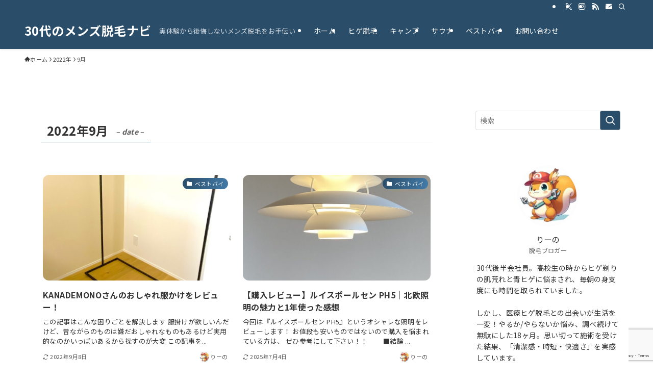

--- FILE ---
content_type: text/html; charset=UTF-8
request_url: https://rs-life.com/2022/09/
body_size: 21663
content:
<!DOCTYPE html>
<html lang="ja" data-loaded="false" data-scrolled="false" data-spmenu="closed">
<head>
<meta charset="utf-8">
<meta name="format-detection" content="telephone=no">
<meta http-equiv="X-UA-Compatible" content="IE=edge">
<meta name="viewport" content="width=device-width, viewport-fit=cover">
<title>2022年9月 | 30代のメンズ脱毛ナビ</title>
<meta name='robots' content='max-image-preview:large' />
<link rel='dns-prefetch' href='//www.google.com' />
<link rel="alternate" type="application/rss+xml" title="30代のメンズ脱毛ナビ &raquo; フィード" href="https://rs-life.com/feed/" />
<link rel="alternate" type="application/rss+xml" title="30代のメンズ脱毛ナビ &raquo; コメントフィード" href="https://rs-life.com/comments/feed/" />

<!-- SEO SIMPLE PACK 3.6.2 -->
<meta name="robots" content="noindex">
<meta name="description" content="2022年9月の記事一覧ページです。">
<meta name="keywords" content="ヒゲ脱毛, メンズ脱毛, 脱毛, 脱毛ブログ">
<link rel="canonical" href="https://rs-life.com/2022/09/">
<meta property="og:locale" content="ja_JP">
<meta property="og:type" content="website">
<meta property="og:title" content="2022年9月 | 30代のメンズ脱毛ナビ">
<meta property="og:description" content="2022年9月の記事一覧ページです。">
<meta property="og:url" content="https://rs-life.com/2022/09/">
<meta property="og:site_name" content="30代のメンズ脱毛ナビ">
<meta name="twitter:card" content="summary_large_image">
<meta name="twitter:site" content="reeno_rs_life">
<!-- / SEO SIMPLE PACK -->

<style id='wp-img-auto-sizes-contain-inline-css' type='text/css'>
img:is([sizes=auto i],[sizes^="auto," i]){contain-intrinsic-size:3000px 1500px}
/*# sourceURL=wp-img-auto-sizes-contain-inline-css */
</style>
<style id='wp-block-library-inline-css' type='text/css'>
:root{--wp-block-synced-color:#7a00df;--wp-block-synced-color--rgb:122,0,223;--wp-bound-block-color:var(--wp-block-synced-color);--wp-editor-canvas-background:#ddd;--wp-admin-theme-color:#007cba;--wp-admin-theme-color--rgb:0,124,186;--wp-admin-theme-color-darker-10:#006ba1;--wp-admin-theme-color-darker-10--rgb:0,107,160.5;--wp-admin-theme-color-darker-20:#005a87;--wp-admin-theme-color-darker-20--rgb:0,90,135;--wp-admin-border-width-focus:2px}@media (min-resolution:192dpi){:root{--wp-admin-border-width-focus:1.5px}}.wp-element-button{cursor:pointer}:root .has-very-light-gray-background-color{background-color:#eee}:root .has-very-dark-gray-background-color{background-color:#313131}:root .has-very-light-gray-color{color:#eee}:root .has-very-dark-gray-color{color:#313131}:root .has-vivid-green-cyan-to-vivid-cyan-blue-gradient-background{background:linear-gradient(135deg,#00d084,#0693e3)}:root .has-purple-crush-gradient-background{background:linear-gradient(135deg,#34e2e4,#4721fb 50%,#ab1dfe)}:root .has-hazy-dawn-gradient-background{background:linear-gradient(135deg,#faaca8,#dad0ec)}:root .has-subdued-olive-gradient-background{background:linear-gradient(135deg,#fafae1,#67a671)}:root .has-atomic-cream-gradient-background{background:linear-gradient(135deg,#fdd79a,#004a59)}:root .has-nightshade-gradient-background{background:linear-gradient(135deg,#330968,#31cdcf)}:root .has-midnight-gradient-background{background:linear-gradient(135deg,#020381,#2874fc)}:root{--wp--preset--font-size--normal:16px;--wp--preset--font-size--huge:42px}.has-regular-font-size{font-size:1em}.has-larger-font-size{font-size:2.625em}.has-normal-font-size{font-size:var(--wp--preset--font-size--normal)}.has-huge-font-size{font-size:var(--wp--preset--font-size--huge)}.has-text-align-center{text-align:center}.has-text-align-left{text-align:left}.has-text-align-right{text-align:right}.has-fit-text{white-space:nowrap!important}#end-resizable-editor-section{display:none}.aligncenter{clear:both}.items-justified-left{justify-content:flex-start}.items-justified-center{justify-content:center}.items-justified-right{justify-content:flex-end}.items-justified-space-between{justify-content:space-between}.screen-reader-text{border:0;clip-path:inset(50%);height:1px;margin:-1px;overflow:hidden;padding:0;position:absolute;width:1px;word-wrap:normal!important}.screen-reader-text:focus{background-color:#ddd;clip-path:none;color:#444;display:block;font-size:1em;height:auto;left:5px;line-height:normal;padding:15px 23px 14px;text-decoration:none;top:5px;width:auto;z-index:100000}html :where(.has-border-color){border-style:solid}html :where([style*=border-top-color]){border-top-style:solid}html :where([style*=border-right-color]){border-right-style:solid}html :where([style*=border-bottom-color]){border-bottom-style:solid}html :where([style*=border-left-color]){border-left-style:solid}html :where([style*=border-width]){border-style:solid}html :where([style*=border-top-width]){border-top-style:solid}html :where([style*=border-right-width]){border-right-style:solid}html :where([style*=border-bottom-width]){border-bottom-style:solid}html :where([style*=border-left-width]){border-left-style:solid}html :where(img[class*=wp-image-]){height:auto;max-width:100%}:where(figure){margin:0 0 1em}html :where(.is-position-sticky){--wp-admin--admin-bar--position-offset:var(--wp-admin--admin-bar--height,0px)}@media screen and (max-width:600px){html :where(.is-position-sticky){--wp-admin--admin-bar--position-offset:0px}}

/*# sourceURL=wp-block-library-inline-css */
</style><style id='global-styles-inline-css' type='text/css'>
:root{--wp--preset--aspect-ratio--square: 1;--wp--preset--aspect-ratio--4-3: 4/3;--wp--preset--aspect-ratio--3-4: 3/4;--wp--preset--aspect-ratio--3-2: 3/2;--wp--preset--aspect-ratio--2-3: 2/3;--wp--preset--aspect-ratio--16-9: 16/9;--wp--preset--aspect-ratio--9-16: 9/16;--wp--preset--color--black: #000;--wp--preset--color--cyan-bluish-gray: #abb8c3;--wp--preset--color--white: #fff;--wp--preset--color--pale-pink: #f78da7;--wp--preset--color--vivid-red: #cf2e2e;--wp--preset--color--luminous-vivid-orange: #ff6900;--wp--preset--color--luminous-vivid-amber: #fcb900;--wp--preset--color--light-green-cyan: #7bdcb5;--wp--preset--color--vivid-green-cyan: #00d084;--wp--preset--color--pale-cyan-blue: #8ed1fc;--wp--preset--color--vivid-cyan-blue: #0693e3;--wp--preset--color--vivid-purple: #9b51e0;--wp--preset--color--swl-main: var(--color_main);--wp--preset--color--swl-main-thin: var(--color_main_thin);--wp--preset--color--swl-gray: var(--color_gray);--wp--preset--color--swl-deep-01: var(--color_deep01);--wp--preset--color--swl-deep-02: var(--color_deep02);--wp--preset--color--swl-deep-03: var(--color_deep03);--wp--preset--color--swl-deep-04: var(--color_deep04);--wp--preset--color--swl-pale-01: var(--color_pale01);--wp--preset--color--swl-pale-02: var(--color_pale02);--wp--preset--color--swl-pale-03: var(--color_pale03);--wp--preset--color--swl-pale-04: var(--color_pale04);--wp--preset--gradient--vivid-cyan-blue-to-vivid-purple: linear-gradient(135deg,rgb(6,147,227) 0%,rgb(155,81,224) 100%);--wp--preset--gradient--light-green-cyan-to-vivid-green-cyan: linear-gradient(135deg,rgb(122,220,180) 0%,rgb(0,208,130) 100%);--wp--preset--gradient--luminous-vivid-amber-to-luminous-vivid-orange: linear-gradient(135deg,rgb(252,185,0) 0%,rgb(255,105,0) 100%);--wp--preset--gradient--luminous-vivid-orange-to-vivid-red: linear-gradient(135deg,rgb(255,105,0) 0%,rgb(207,46,46) 100%);--wp--preset--gradient--very-light-gray-to-cyan-bluish-gray: linear-gradient(135deg,rgb(238,238,238) 0%,rgb(169,184,195) 100%);--wp--preset--gradient--cool-to-warm-spectrum: linear-gradient(135deg,rgb(74,234,220) 0%,rgb(151,120,209) 20%,rgb(207,42,186) 40%,rgb(238,44,130) 60%,rgb(251,105,98) 80%,rgb(254,248,76) 100%);--wp--preset--gradient--blush-light-purple: linear-gradient(135deg,rgb(255,206,236) 0%,rgb(152,150,240) 100%);--wp--preset--gradient--blush-bordeaux: linear-gradient(135deg,rgb(254,205,165) 0%,rgb(254,45,45) 50%,rgb(107,0,62) 100%);--wp--preset--gradient--luminous-dusk: linear-gradient(135deg,rgb(255,203,112) 0%,rgb(199,81,192) 50%,rgb(65,88,208) 100%);--wp--preset--gradient--pale-ocean: linear-gradient(135deg,rgb(255,245,203) 0%,rgb(182,227,212) 50%,rgb(51,167,181) 100%);--wp--preset--gradient--electric-grass: linear-gradient(135deg,rgb(202,248,128) 0%,rgb(113,206,126) 100%);--wp--preset--gradient--midnight: linear-gradient(135deg,rgb(2,3,129) 0%,rgb(40,116,252) 100%);--wp--preset--font-size--small: 0.9em;--wp--preset--font-size--medium: 1.1em;--wp--preset--font-size--large: 1.25em;--wp--preset--font-size--x-large: 42px;--wp--preset--font-size--xs: 0.75em;--wp--preset--font-size--huge: 1.6em;--wp--preset--spacing--20: 0.44rem;--wp--preset--spacing--30: 0.67rem;--wp--preset--spacing--40: 1rem;--wp--preset--spacing--50: 1.5rem;--wp--preset--spacing--60: 2.25rem;--wp--preset--spacing--70: 3.38rem;--wp--preset--spacing--80: 5.06rem;--wp--preset--shadow--natural: 6px 6px 9px rgba(0, 0, 0, 0.2);--wp--preset--shadow--deep: 12px 12px 50px rgba(0, 0, 0, 0.4);--wp--preset--shadow--sharp: 6px 6px 0px rgba(0, 0, 0, 0.2);--wp--preset--shadow--outlined: 6px 6px 0px -3px rgb(255, 255, 255), 6px 6px rgb(0, 0, 0);--wp--preset--shadow--crisp: 6px 6px 0px rgb(0, 0, 0);}:where(.is-layout-flex){gap: 0.5em;}:where(.is-layout-grid){gap: 0.5em;}body .is-layout-flex{display: flex;}.is-layout-flex{flex-wrap: wrap;align-items: center;}.is-layout-flex > :is(*, div){margin: 0;}body .is-layout-grid{display: grid;}.is-layout-grid > :is(*, div){margin: 0;}:where(.wp-block-columns.is-layout-flex){gap: 2em;}:where(.wp-block-columns.is-layout-grid){gap: 2em;}:where(.wp-block-post-template.is-layout-flex){gap: 1.25em;}:where(.wp-block-post-template.is-layout-grid){gap: 1.25em;}.has-black-color{color: var(--wp--preset--color--black) !important;}.has-cyan-bluish-gray-color{color: var(--wp--preset--color--cyan-bluish-gray) !important;}.has-white-color{color: var(--wp--preset--color--white) !important;}.has-pale-pink-color{color: var(--wp--preset--color--pale-pink) !important;}.has-vivid-red-color{color: var(--wp--preset--color--vivid-red) !important;}.has-luminous-vivid-orange-color{color: var(--wp--preset--color--luminous-vivid-orange) !important;}.has-luminous-vivid-amber-color{color: var(--wp--preset--color--luminous-vivid-amber) !important;}.has-light-green-cyan-color{color: var(--wp--preset--color--light-green-cyan) !important;}.has-vivid-green-cyan-color{color: var(--wp--preset--color--vivid-green-cyan) !important;}.has-pale-cyan-blue-color{color: var(--wp--preset--color--pale-cyan-blue) !important;}.has-vivid-cyan-blue-color{color: var(--wp--preset--color--vivid-cyan-blue) !important;}.has-vivid-purple-color{color: var(--wp--preset--color--vivid-purple) !important;}.has-black-background-color{background-color: var(--wp--preset--color--black) !important;}.has-cyan-bluish-gray-background-color{background-color: var(--wp--preset--color--cyan-bluish-gray) !important;}.has-white-background-color{background-color: var(--wp--preset--color--white) !important;}.has-pale-pink-background-color{background-color: var(--wp--preset--color--pale-pink) !important;}.has-vivid-red-background-color{background-color: var(--wp--preset--color--vivid-red) !important;}.has-luminous-vivid-orange-background-color{background-color: var(--wp--preset--color--luminous-vivid-orange) !important;}.has-luminous-vivid-amber-background-color{background-color: var(--wp--preset--color--luminous-vivid-amber) !important;}.has-light-green-cyan-background-color{background-color: var(--wp--preset--color--light-green-cyan) !important;}.has-vivid-green-cyan-background-color{background-color: var(--wp--preset--color--vivid-green-cyan) !important;}.has-pale-cyan-blue-background-color{background-color: var(--wp--preset--color--pale-cyan-blue) !important;}.has-vivid-cyan-blue-background-color{background-color: var(--wp--preset--color--vivid-cyan-blue) !important;}.has-vivid-purple-background-color{background-color: var(--wp--preset--color--vivid-purple) !important;}.has-black-border-color{border-color: var(--wp--preset--color--black) !important;}.has-cyan-bluish-gray-border-color{border-color: var(--wp--preset--color--cyan-bluish-gray) !important;}.has-white-border-color{border-color: var(--wp--preset--color--white) !important;}.has-pale-pink-border-color{border-color: var(--wp--preset--color--pale-pink) !important;}.has-vivid-red-border-color{border-color: var(--wp--preset--color--vivid-red) !important;}.has-luminous-vivid-orange-border-color{border-color: var(--wp--preset--color--luminous-vivid-orange) !important;}.has-luminous-vivid-amber-border-color{border-color: var(--wp--preset--color--luminous-vivid-amber) !important;}.has-light-green-cyan-border-color{border-color: var(--wp--preset--color--light-green-cyan) !important;}.has-vivid-green-cyan-border-color{border-color: var(--wp--preset--color--vivid-green-cyan) !important;}.has-pale-cyan-blue-border-color{border-color: var(--wp--preset--color--pale-cyan-blue) !important;}.has-vivid-cyan-blue-border-color{border-color: var(--wp--preset--color--vivid-cyan-blue) !important;}.has-vivid-purple-border-color{border-color: var(--wp--preset--color--vivid-purple) !important;}.has-vivid-cyan-blue-to-vivid-purple-gradient-background{background: var(--wp--preset--gradient--vivid-cyan-blue-to-vivid-purple) !important;}.has-light-green-cyan-to-vivid-green-cyan-gradient-background{background: var(--wp--preset--gradient--light-green-cyan-to-vivid-green-cyan) !important;}.has-luminous-vivid-amber-to-luminous-vivid-orange-gradient-background{background: var(--wp--preset--gradient--luminous-vivid-amber-to-luminous-vivid-orange) !important;}.has-luminous-vivid-orange-to-vivid-red-gradient-background{background: var(--wp--preset--gradient--luminous-vivid-orange-to-vivid-red) !important;}.has-very-light-gray-to-cyan-bluish-gray-gradient-background{background: var(--wp--preset--gradient--very-light-gray-to-cyan-bluish-gray) !important;}.has-cool-to-warm-spectrum-gradient-background{background: var(--wp--preset--gradient--cool-to-warm-spectrum) !important;}.has-blush-light-purple-gradient-background{background: var(--wp--preset--gradient--blush-light-purple) !important;}.has-blush-bordeaux-gradient-background{background: var(--wp--preset--gradient--blush-bordeaux) !important;}.has-luminous-dusk-gradient-background{background: var(--wp--preset--gradient--luminous-dusk) !important;}.has-pale-ocean-gradient-background{background: var(--wp--preset--gradient--pale-ocean) !important;}.has-electric-grass-gradient-background{background: var(--wp--preset--gradient--electric-grass) !important;}.has-midnight-gradient-background{background: var(--wp--preset--gradient--midnight) !important;}.has-small-font-size{font-size: var(--wp--preset--font-size--small) !important;}.has-medium-font-size{font-size: var(--wp--preset--font-size--medium) !important;}.has-large-font-size{font-size: var(--wp--preset--font-size--large) !important;}.has-x-large-font-size{font-size: var(--wp--preset--font-size--x-large) !important;}
/*# sourceURL=global-styles-inline-css */
</style>

<link rel='stylesheet' id='swell-icons-css' href='https://rs-life.com/wp-content/themes/swell/build/css/swell-icons.css?ver=2.15.0' type='text/css' media='all' />
<link rel='stylesheet' id='main_style-css' href='https://rs-life.com/wp-content/themes/swell/build/css/main.css?ver=2.15.0' type='text/css' media='all' />
<link rel='stylesheet' id='swell_blocks-css' href='https://rs-life.com/wp-content/themes/swell/build/css/blocks.css?ver=2.15.0' type='text/css' media='all' />
<style id='swell_custom-inline-css' type='text/css'>
:root{--swl-fz--content:4vw;--swl-letter_spacing:.025em;--swl-font_family:"Noto Sans JP", sans-serif;--swl-font_weight:400;--color_main:#2a4d69;--color_text:#333;--color_link:#2980b9;--color_htag:#2a4d69;--color_bg:#ffffff;--color_gradient1:#d8ffff;--color_gradient2:#87e7ff;--color_main_thin:rgba(53, 96, 131, 0.05 );--color_main_dark:rgba(32, 58, 79, 1 );--color_list_check:#2a4d69;--color_list_num:#2a4d69;--color_list_good:#86dd7b;--color_list_triangle:#f4e03a;--color_list_bad:#f36060;--color_faq_q:#d55656;--color_faq_a:#6599b7;--color_icon_good:#3cd250;--color_icon_good_bg:#ecffe9;--color_icon_bad:#4b73eb;--color_icon_bad_bg:#eafaff;--color_icon_info:#f578b4;--color_icon_info_bg:#fff0fa;--color_icon_announce:#ffa537;--color_icon_announce_bg:#fff5f0;--color_icon_pen:#7a7a7a;--color_icon_pen_bg:#f7f7f7;--color_icon_book:#787364;--color_icon_book_bg:#f8f6ef;--color_icon_point:#ffa639;--color_icon_check:#86d67c;--color_icon_batsu:#f36060;--color_icon_hatena:#5295cc;--color_icon_caution:#f7da38;--color_icon_memo:#84878a;--color_deep01:#e44141;--color_deep02:#3d79d5;--color_deep03:#63a84d;--color_deep04:#f09f4d;--color_pale01:#fff2f0;--color_pale02:#f3f8fd;--color_pale03:#f1f9ee;--color_pale04:#fdf9ee;--color_mark_blue:#b7e3ff;--color_mark_green:#bdf9c3;--color_mark_yellow:#fcf69f;--color_mark_orange:#ffddbc;--border01:solid 1px var(--color_main);--border02:double 4px var(--color_main);--border03:dashed 2px var(--color_border);--border04:solid 4px var(--color_gray);--card_posts_thumb_ratio:56.25%;--list_posts_thumb_ratio:61.805%;--big_posts_thumb_ratio:56.25%;--thumb_posts_thumb_ratio:61.805%;--blogcard_thumb_ratio:56.25%;--color_header_bg:#2a4d69;--color_header_text:#ffffff;--color_footer_bg:#1f2d3d;--color_footer_text:#ffffff;--container_size:1200px;--article_size:880px;--logo_size_sp:48px;--logo_size_pc:40px;--logo_size_pcfix:32px;}.swl-cell-bg[data-icon="doubleCircle"]{--cell-icon-color:#ffc977}.swl-cell-bg[data-icon="circle"]{--cell-icon-color:#94e29c}.swl-cell-bg[data-icon="triangle"]{--cell-icon-color:#eeda2f}.swl-cell-bg[data-icon="close"]{--cell-icon-color:#ec9191}.swl-cell-bg[data-icon="hatena"]{--cell-icon-color:#93c9da}.swl-cell-bg[data-icon="check"]{--cell-icon-color:#94e29c}.swl-cell-bg[data-icon="line"]{--cell-icon-color:#9b9b9b}.cap_box[data-colset="col1"]{--capbox-color:#f59b5f;--capbox-color--bg:#fff8eb}.cap_box[data-colset="col2"]{--capbox-color:#5fb9f5;--capbox-color--bg:#edf5ff}.cap_box[data-colset="col3"]{--capbox-color:#2fcd90;--capbox-color--bg:#eafaf2}.red_{--the-btn-color:#f74a4a;--the-btn-color2:#ffbc49;--the-solid-shadow: rgba(185, 56, 56, 1 )}.blue_{--the-btn-color:#338df4;--the-btn-color2:#35eaff;--the-solid-shadow: rgba(38, 106, 183, 1 )}.green_{--the-btn-color:#62d847;--the-btn-color2:#7bf7bd;--the-solid-shadow: rgba(74, 162, 53, 1 )}.is-style-btn_normal{--the-btn-radius:80px}.is-style-btn_solid{--the-btn-radius:80px}.is-style-btn_shiny{--the-btn-radius:80px}.is-style-btn_line{--the-btn-radius:80px}.post_content blockquote{padding:1.5em 2em 1.5em 3em}.post_content blockquote::before{content:"";display:block;width:5px;height:calc(100% - 3em);top:1.5em;left:1.5em;border-left:solid 1px rgba(180,180,180,.75);border-right:solid 1px rgba(180,180,180,.75);}.mark_blue{background:-webkit-linear-gradient(transparent 64%,var(--color_mark_blue) 0%);background:linear-gradient(transparent 64%,var(--color_mark_blue) 0%)}.mark_green{background:-webkit-linear-gradient(transparent 64%,var(--color_mark_green) 0%);background:linear-gradient(transparent 64%,var(--color_mark_green) 0%)}.mark_yellow{background:-webkit-linear-gradient(transparent 64%,var(--color_mark_yellow) 0%);background:linear-gradient(transparent 64%,var(--color_mark_yellow) 0%)}.mark_orange{background:-webkit-linear-gradient(transparent 64%,var(--color_mark_orange) 0%);background:linear-gradient(transparent 64%,var(--color_mark_orange) 0%)}[class*="is-style-icon_"]{color:#333;border-width:0}[class*="is-style-big_icon_"]{border-width:2px;border-style:solid}[data-col="gray"] .c-balloon__text{background:#f7f7f7;border-color:#ccc}[data-col="gray"] .c-balloon__before{border-right-color:#f7f7f7}[data-col="green"] .c-balloon__text{background:#d1f8c2;border-color:#9ddd93}[data-col="green"] .c-balloon__before{border-right-color:#d1f8c2}[data-col="blue"] .c-balloon__text{background:#e2f6ff;border-color:#93d2f0}[data-col="blue"] .c-balloon__before{border-right-color:#e2f6ff}[data-col="red"] .c-balloon__text{background:#ffebeb;border-color:#f48789}[data-col="red"] .c-balloon__before{border-right-color:#ffebeb}[data-col="yellow"] .c-balloon__text{background:#f9f7d2;border-color:#fbe593}[data-col="yellow"] .c-balloon__before{border-right-color:#f9f7d2}.-type-list2 .p-postList__body::after,.-type-big .p-postList__body::after{content: "READ MORE »";}.c-postThumb__cat{background-color:#2a4d69;color:#fff;background: repeating-linear-gradient(100deg, #2a4d69 0, rgba(67, 123, 168, 1 ) 100%)}.post_content h2:where(:not([class^="swell-block-"]):not(.faq_q):not(.p-postList__title)){background:var(--color_htag);padding:.75em 1em;color:#fff}.post_content h2:where(:not([class^="swell-block-"]):not(.faq_q):not(.p-postList__title))::before{position:absolute;display:block;pointer-events:none;content:"";top:-4px;left:0;width:100%;height:calc(100% + 4px);box-sizing:content-box;border-top:solid 2px var(--color_htag);border-bottom:solid 2px var(--color_htag)}.post_content h3:where(:not([class^="swell-block-"]):not(.faq_q):not(.p-postList__title)){padding:0 .5em .5em}.post_content h3:where(:not([class^="swell-block-"]):not(.faq_q):not(.p-postList__title))::before{content:"";width:100%;height:2px;background: repeating-linear-gradient(90deg, var(--color_htag) 0%, var(--color_htag) 29.3%, rgba(150,150,150,.2) 29.3%, rgba(150,150,150,.2) 100%)}.post_content h4:where(:not([class^="swell-block-"]):not(.faq_q):not(.p-postList__title))::before{content:"\e923";display:inline-block;font-family:"icomoon";margin-right:.5em;color:var(--color_htag)}.post_content h2.is-style-section_ttl{padding:0 5.5em}.post_content h2.is-style-section_ttl::before,.post_content h2.is-style-section_ttl::after{position:absolute;top:50%;bottom:auto;display:block;width:3em;height:1px;pointer-events:none;content:"";background:#2a4d69}.post_content h2.is-style-section_ttl::before{left:2em;right:auto}.post_content h2.is-style-section_ttl::after{left:auto;right:2em}.post_content h2.is-style-section_ttl.has-text-align-left{padding-left:1.75em;padding-right:0}.post_content h2.is-style-section_ttl.has-text-align-left::before{width:1em; left:0}.post_content h2.is-style-section_ttl.has-text-align-left::after{content:none}.post_content h2.is-style-section_ttl.has-text-align-right{padding-left:0;padding-right:1.75em}.post_content h2.is-style-section_ttl.has-text-align-right::before{content:none}.post_content h2.is-style-section_ttl.has-text-align-right::after{width:1em; right:0}.l-footer__widgetArea{background:#2a4d69}.l-footer__widgetArea{color:#ffffff}.l-header{box-shadow: 0 1px 4px rgba(0,0,0,.12)}.l-header__bar{color:#fff;background:var(--color_main)}.l-header__menuBtn{color:#fff;background-color:#2a4d69}.c-gnav a::after{background:var(--color_main);width:100%;height:2px;transform:scaleX(0)}.p-spHeadMenu .menu-item.-current{border-bottom-color:var(--color_main)}.c-gnav > li:hover > a::after,.c-gnav > .-current > a::after{transform: scaleX(1)}.c-gnav .sub-menu{color:#333;background:#fff}.l-fixHeader::before{opacity:1}#fix_bottom_menu{color:#ffffff}#fix_bottom_menu::before{background:#2a4d69;opacity:0.95}#before_footer_widget{margin-bottom:0}.c-widget__title.-spmenu{padding:.5em .75em;border-radius:var(--swl-radius--2, 0px);background:var(--color_main);color:#fff;}.c-widget__title.-footer{padding:.5em}.c-widget__title.-footer::before{content:"";bottom:0;left:0;width:40%;z-index:1;background:var(--color_main)}.c-widget__title.-footer::after{content:"";bottom:0;left:0;width:100%;background:var(--color_border)}.c-secTitle{padding:.5em}.c-secTitle::before{content:"";bottom:0;left:0;width:40%;z-index:1;background:var(--color_main)}.c-secTitle::after{content:"";bottom:0;left:0;width:100%;background:var(--color_border)}.p-spMenu{color:#ffffff}.p-spMenu__inner::before{background:#2a4d69;opacity:1}.p-spMenu__overlay{background:#000;opacity:0.5}[class*="page-numbers"]{color:var(--color_main);border: solid 1px var(--color_main)}.l-topTitleArea.c-filterLayer::before{background-color:#000;opacity:0.3;content:""}@media screen and (min-width: 960px){:root{}}@media screen and (max-width: 959px){:root{}.l-header__logo{margin-right:auto}.l-header__inner{-webkit-box-pack:end;-webkit-justify-content:flex-end;justify-content:flex-end}}@media screen and (min-width: 600px){:root{--swl-fz--content:17px;}}@media screen and (max-width: 599px){:root{}.post_content h2.is-style-section_ttl{padding:0 3.5em}.post_content h2.is-style-section_ttl::before{width:2em;left:1em}.post_content h2.is-style-section_ttl::after{width:2em;right:1em}}@media (min-width: 1088px) {.alignwide{left:-100px;width:calc(100% + 200px);}}@media (max-width: 1088px) {.-sidebar-off .swell-block-fullWide__inner.l-container .alignwide{left:0px;width:100%;}}.l-fixHeader .l-fixHeader__gnav{order:0}[data-scrolled=true] .l-fixHeader[data-ready]{opacity:1;-webkit-transform:translateY(0)!important;transform:translateY(0)!important;visibility:visible}.-body-solid .l-fixHeader{box-shadow:0 2px 4px var(--swl-color_shadow)}.l-fixHeader__inner{align-items:stretch;color:var(--color_header_text);display:flex;padding-bottom:0;padding-top:0;position:relative;z-index:1}.l-fixHeader__logo{align-items:center;display:flex;line-height:1;margin-right:24px;order:0;padding:16px 0}[data-scrolled=true] #fix_bottom_menu{bottom:0}#fix_bottom_menu{box-shadow:0 0 4px rgba(0,0,0,.1);transition:bottom .4s;width:100%;z-index:100}#fix_bottom_menu:before{display:block;z-index:0}#fix_bottom_menu .menu_list{align-items:center;display:flex;height:50px;justify-content:space-between;padding:2px 0 0;position:relative;z-index:1}#fix_bottom_menu .menu_btn .open_btn{opacity:1;-webkit-transform:scale(1.1);transform:scale(1.1)}#fix_bottom_menu .menu-item{flex:1 1 100%;margin:0;padding:0;text-align:center}#fix_bottom_menu .menu-item a{color:inherit;display:block;line-height:1;text-decoration:none}#fix_bottom_menu .menu-item i{color:inherit;display:block;font-size:20px;height:20px;line-height:20px;text-align:center}#fix_bottom_menu .menu-item i:before{color:inherit;display:inline-block}#fix_bottom_menu span{color:inherit;display:block;font-size:10px;line-height:1;margin-top:4px;width:100%}@media not all and (min-width:960px){#fix_bottom_menu{display:block;padding-bottom:calc(env(safe-area-inset-bottom)*.5)}}:root{--swl-radius--2:2px;--swl-radius--4:4px;--swl-radius--8:8px}.c-categoryList__link,.c-tagList__link,.tag-cloud-link{border-radius:16px;padding:6px 10px}.-related .p-postList__thumb,.is-style-bg_gray,.is-style-bg_main,.is-style-bg_main_thin,.is-style-bg_stripe,.is-style-border_dg,.is-style-border_dm,.is-style-border_sg,.is-style-border_sm,.is-style-dent_box,.is-style-note_box,.is-style-stitch,[class*=is-style-big_icon_],input[type=number],input[type=text],textarea{border-radius:4px}.-ps-style-img .p-postList__link,.-type-thumb .p-postList__link,.p-postList__thumb{border-radius:12px;overflow:hidden;z-index:0}.c-widget .-type-list.-w-ranking .p-postList__item:before{border-radius:16px;left:2px;top:2px}.c-widget .-type-card.-w-ranking .p-postList__item:before{border-radius:0 0 4px 4px}.c-postThumb__cat{border-radius:16px;margin:.5em;padding:0 8px}.cap_box_ttl{border-radius:2px 2px 0 0}.cap_box_content{border-radius:0 0 2px 2px}.cap_box.is-style-small_ttl .cap_box_content{border-radius:0 2px 2px 2px}.cap_box.is-style-inner .cap_box_content,.cap_box.is-style-onborder_ttl .cap_box_content,.cap_box.is-style-onborder_ttl2 .cap_box_content,.cap_box.is-style-onborder_ttl2 .cap_box_ttl,.cap_box.is-style-shadow{border-radius:2px}.is-style-more_btn a,.p-postList__body:after,.submit{border-radius:40px}@media (min-width:960px){#sidebar .-type-list .p-postList__thumb{border-radius:8px}}@media not all and (min-width:960px){.-ps-style-img .p-postList__link,.-type-thumb .p-postList__link,.p-postList__thumb{border-radius:8px}}.l-header__bar{position:relative;width:100%}.l-header__bar .c-catchphrase{color:inherit;font-size:12px;letter-spacing:var(--swl-letter_spacing,.2px);line-height:14px;margin-right:auto;overflow:hidden;padding:4px 0;white-space:nowrap;width:50%}.l-header__bar .c-iconList .c-iconList__link{margin:0;padding:4px 6px}.l-header__barInner{align-items:center;display:flex;justify-content:flex-end}.p-spHeadMenu{text-align:center}.p-spHeadMenu .sub-menu{display:none}.p-spHeadMenu .menu-item{-webkit-backface-visibility:hidden;backface-visibility:hidden;border-bottom:2px solid transparent;flex-shrink:0;font-size:12px;height:36px;padding:0;width:auto}.p-spHeadMenu .menu-item.-current{border-bottom-color:currentcolor}.p-spHeadMenu a{display:block;line-height:36px;padding:0 12px;text-decoration:none}.l-header__spNav.swiper:not(.swiper-initialized) .p-spHeadMenu{visibility:hidden}.l-header__spNav a{color:var(--color_header_text)}.l-header__spNav[data-loop="0"] .p-spHeadMenu{display:flex;overflow-x:auto}.l-header__spNav[data-loop="0"] .menu-item:first-child{margin-left:auto}.l-header__spNav[data-loop="0"] .menu-item:last-child{margin-right:auto}@media (min-width:960px){.l-header__spNav{display:none}}@media (min-width:960px){.-series .l-header__inner{align-items:stretch;display:flex}.-series .l-header__logo{align-items:center;display:flex;flex-wrap:wrap;margin-right:24px;padding:16px 0}.-series .l-header__logo .c-catchphrase{font-size:13px;padding:4px 0}.-series .c-headLogo{margin-right:16px}.-series-right .l-header__inner{justify-content:space-between}.-series-right .c-gnavWrap{margin-left:auto}.-series-right .w-header{margin-left:12px}.-series-left .w-header{margin-left:auto}}@media (min-width:960px) and (min-width:600px){.-series .c-headLogo{max-width:400px}}.c-submenuToggleBtn:after{content:"";height:100%;left:0;position:absolute;top:0;width:100%;z-index:0}.c-submenuToggleBtn{cursor:pointer;display:block;height:2em;line-height:2;position:absolute;right:8px;text-align:center;top:50%;-webkit-transform:translateY(-50%);transform:translateY(-50%);width:2em;z-index:1}.c-submenuToggleBtn:before{content:"\e910";display:inline-block;font-family:icomoon;font-size:14px;transition:-webkit-transform .25s;transition:transform .25s;transition:transform .25s,-webkit-transform .25s}.c-submenuToggleBtn:after{border:1px solid;opacity:.15;transition:background-color .25s}.c-submenuToggleBtn.is-opened:before{-webkit-transform:rotate(-180deg);transform:rotate(-180deg)}.widget_categories>ul>.cat-item>a,.wp-block-categories-list>li>a{padding-left:1.75em}.c-listMenu a{padding:.75em .5em;position:relative}.c-gnav .sub-menu a:not(:last-child),.c-listMenu a:not(:last-child){padding-right:40px}.c-gnav .sub-menu .sub-menu{box-shadow:none}.c-gnav .sub-menu .sub-menu,.c-listMenu .children,.c-listMenu .sub-menu{height:0;margin:0;opacity:0;overflow:hidden;position:relative;transition:.25s}.c-gnav .sub-menu .sub-menu.is-opened,.c-listMenu .children.is-opened,.c-listMenu .sub-menu.is-opened{height:auto;opacity:1;visibility:visible}.c-gnav .sub-menu .sub-menu a,.c-listMenu .children a,.c-listMenu .sub-menu a{font-size:.9em;padding-left:1.5em}.c-gnav .sub-menu .sub-menu ul a,.c-listMenu .children ul a,.c-listMenu .sub-menu ul a{padding-left:2.25em}@media (min-width:600px){.c-submenuToggleBtn{height:28px;line-height:28px;transition:background-color .25s;width:28px}}@media (min-width:960px){.c-submenuToggleBtn:hover:after{background-color:currentcolor}}:root{--color_content_bg:#fff;}@media screen and (min-width: 960px){:root{}.c-widget__title.-side{border-left:solid 2px var(--color_main);padding:0em .75em}}@media screen and (max-width: 959px){:root{}.c-widget__title.-side{padding:.5em 1em;border-radius: var(--swl-radius--4,0) var(--swl-radius--4,0) 0 0;margin: -16px -16px 1.5em;background:var(--color_main);color:#fff;}}@media screen and (min-width: 600px){:root{}}@media screen and (max-width: 599px){:root{}}.l-content{padding-top:4vw}.p-breadcrumb+.l-content{padding-top:0}.-frame-on .l-mainContent{background:#fff;border-radius:var(--swl-radius--4,0);padding:3vw}.-frame-on-sidebar #sidebar .c-widget{background:#fff;border-radius:var(--swl-radius--4,0);padding:16px}.-frame-on-sidebar #sidebar .widget_swell_prof_widget{padding:0!important}.-frame-on-sidebar #sidebar .p-profileBox{background:#fff;border:none;color:#333}.-frame-on-sidebar #sidebar .calendar_wrap{border:none;padding:0}.-frame-border .l-mainContent,.-frame-border.-frame-on-sidebar #sidebar .c-widget{box-shadow:0 0 1px var(--swl-color_shadow)}.swell-block-fullWide__inner .alignwide{left:0;width:100%}.swell-block-fullWide__inner .alignfull{left:calc(0px - var(--swl-fw_inner_pad, 0))!important;margin-left:0!important;margin-right:0!important;width:calc(100% + var(--swl-fw_inner_pad, 0)*2)!important}@media not all and (min-width:960px){.alignwide,.l-content .alignfull{left:-3vw;width:calc(100% + 6vw)}.l-content{padding-left:2vw;padding-right:2vw}.-frame-on{--swl-pad_container:2vw;--swl-h2-margin--x:-3vw}.-frame-off-sidebar .l-sidebar{padding-left:1vw;padding-right:1vw}.swell-block-fullWide__inner.l-article{--swl-fw_inner_pad:calc(var(--swl-pad_container, 2vw) + 3vw)}.swell-block-fullWide__inner.l-container{--swl-fw_inner_pad:var(--swl-pad_container,2vw)}.swell-block-fullWide__inner.l-article .alignwide{left:-1.5vw;width:calc(100% + 3vw)}}@media (min-width:960px){.alignwide,.l-content .alignfull{left:-48px;width:calc(100% + 96px)}.l-content .c-widget .alignfull{left:-32px;width:calc(100% + 64px)}.-frame-on .l-mainContent{padding:32px}.swell-block-fullWide__inner.l-article{--swl-fw_inner_pad:calc(var(--swl-pad_post_content) + 32px)}.swell-block-fullWide__inner.l-container{--swl-fw_inner_pad:16px}.swell-block-fullWide__inner.l-article .alignwide{left:-16px;width:calc(100% + 32px)}}@media (min-width:600px){.l-content{padding-top:2em}}.p-pickupBanners{margin-bottom:4em;position:relative;width:100%}.p-pickupBanners .sub-menu{display:none}.p-pickupBanners__list{display:flex;flex-wrap:wrap;justify-content:center;margin:0 -4px}.p-pickupBanners__item{padding:4px;width:50%}@media (min-width:600px){.p-pickupBanners__list{margin:0 -8px}.p-pickupBanners__item{padding:8px}}@media (min-width:960px){.-pc-fix_col4 .p-pickupBanners__item{width:25%}.-pc-fix_col3 .p-pickupBanners__item{width:33.33333%}.-pc-flex .p-pickupBanners__item{flex:1}}@media not all and (min-width:960px){.-sp-fix_col1 .p-pickupBanners__item{width:100%}}
/*# sourceURL=swell_custom-inline-css */
</style>
<link rel='stylesheet' id='swell-parts/footer-css' href='https://rs-life.com/wp-content/themes/swell/build/css/modules/parts/footer.css?ver=2.15.0' type='text/css' media='all' />
<link rel='stylesheet' id='swell-page/archive-css' href='https://rs-life.com/wp-content/themes/swell/build/css/modules/page/archive.css?ver=2.15.0' type='text/css' media='all' />
<style id='classic-theme-styles-inline-css' type='text/css'>
/*! This file is auto-generated */
.wp-block-button__link{color:#fff;background-color:#32373c;border-radius:9999px;box-shadow:none;text-decoration:none;padding:calc(.667em + 2px) calc(1.333em + 2px);font-size:1.125em}.wp-block-file__button{background:#32373c;color:#fff;text-decoration:none}
/*# sourceURL=/wp-includes/css/classic-themes.min.css */
</style>
<link rel='stylesheet' id='contact-form-7-css' href='https://rs-life.com/wp-content/plugins/contact-form-7/includes/css/styles.css?ver=6.1.1' type='text/css' media='all' />

<link href="https://fonts.googleapis.com/css?family=Noto+Sans+JP:400,700&#038;display=swap" rel="stylesheet">
<noscript><link href="https://rs-life.com/wp-content/themes/swell/build/css/noscript.css" rel="stylesheet"></noscript>
<link rel="https://api.w.org/" href="https://rs-life.com/wp-json/" /><noscript><style>.lazyload[data-src]{display:none !important;}</style></noscript><style>.lazyload{background-image:none !important;}.lazyload:before{background-image:none !important;}</style><link rel="icon" href="https://rs-life.com/wp-content/uploads/2025/04/cropped-d160a53f71104dc4e5ed3c300ba3ba79-32x32.jpg" sizes="32x32" />
<link rel="icon" href="https://rs-life.com/wp-content/uploads/2025/04/cropped-d160a53f71104dc4e5ed3c300ba3ba79-192x192.jpg" sizes="192x192" />
<link rel="apple-touch-icon" href="https://rs-life.com/wp-content/uploads/2025/04/cropped-d160a53f71104dc4e5ed3c300ba3ba79-180x180.jpg" />
<meta name="msapplication-TileImage" content="https://rs-life.com/wp-content/uploads/2025/04/cropped-d160a53f71104dc4e5ed3c300ba3ba79-270x270.jpg" />

<link rel="stylesheet" href="https://rs-life.com/wp-content/themes/swell/build/css/print.css" media="print" >
</head>
<body>
<div id="body_wrap" class="archive date wp-theme-swell -index-off -sidebar-on -frame-on -frame-on-sidebar" >
<div id="sp_menu" class="p-spMenu -right">
	<div class="p-spMenu__inner">
		<div class="p-spMenu__closeBtn">
			<button class="c-iconBtn -menuBtn c-plainBtn" data-onclick="toggleMenu" aria-label="メニューを閉じる">
				<i class="c-iconBtn__icon icon-close-thin"></i>
			</button>
		</div>
		<div class="p-spMenu__body">
			<div class="c-widget__title -spmenu">
				MENU			</div>
			<div class="p-spMenu__nav">
				<ul class="c-spnav c-listMenu"><li class="menu-item menu-item-type-custom menu-item-object-custom menu-item-home menu-item-1609"><a href="https://rs-life.com">ホーム</a></li>
<li class="menu-item menu-item-type-taxonomy menu-item-object-post_tag menu-item-1468"><a href="https://rs-life.com/tag/%e3%83%92%e3%82%b2%e8%84%b1%e6%af%9b/">ヒゲ脱毛</a></li>
<li class="menu-item menu-item-type-taxonomy menu-item-object-category menu-item-85"><a href="https://rs-life.com/category/camp/">キャンプ</a></li>
<li class="menu-item menu-item-type-taxonomy menu-item-object-category menu-item-1360"><a href="https://rs-life.com/category/sauna/">サウナ</a></li>
<li class="menu-item menu-item-type-taxonomy menu-item-object-category menu-item-84"><a href="https://rs-life.com/category/best-buy/">ベストバイ</a></li>
<li class="menu-item menu-item-type-post_type menu-item-object-page menu-item-142"><a href="https://rs-life.com/%e3%81%8a%e5%95%8f%e3%81%84%e5%90%88%e3%82%8f%e3%81%9b/">お問い合わせ</a></li>
</ul>			</div>
			<div id="sp_menu_bottom" class="p-spMenu__bottom w-spMenuBottom"><div id="swell_new_posts-4" class="c-widget widget_swell_new_posts"><div class="c-widget__title -spmenu">新着記事</div><ul class="p-postList -type-list -w-new">	<li class="p-postList__item">
		<a href="https://rs-life.com/gorilla-hige-datsumo-12kai-hantoshigo/" class="p-postList__link">
			<div class="p-postList__thumb c-postThumb">
				<figure class="c-postThumb__figure">
					<img width="1280" height="720"  src="[data-uri]" alt="" class="c-postThumb__img u-obf-cover lazyload" sizes="(min-width: 600px) 320px, 50vw" data-src="https://rs-life.com/wp-content/uploads/2026/01/9300659c76b9c2d9ea197d09edf87773.jpg" data-srcset="https://rs-life.com/wp-content/uploads/2026/01/9300659c76b9c2d9ea197d09edf87773.jpg 1280w, https://rs-life.com/wp-content/uploads/2026/01/9300659c76b9c2d9ea197d09edf87773-300x169.jpg 300w, https://rs-life.com/wp-content/uploads/2026/01/9300659c76b9c2d9ea197d09edf87773-1024x576.jpg 1024w, https://rs-life.com/wp-content/uploads/2026/01/9300659c76b9c2d9ea197d09edf87773-768x432.jpg 768w" data-aspectratio="1280/720" ><noscript><img src="https://rs-life.com/wp-content/uploads/2026/01/9300659c76b9c2d9ea197d09edf87773.jpg" class="c-postThumb__img u-obf-cover" alt=""></noscript>				</figure>
			</div>
			<div class="p-postList__body">
				<div class="p-postList__title">【実体験】ゴリラクリニックでヒゲ脱毛12回終了→半年後に頬と鼻下が残った正直な話</div>
				<div class="p-postList__meta">
														</div>
			</div>
		</a>
	</li>
	<li class="p-postList__item">
		<a href="https://rs-life.com/hige-datsumo-gorilla-shonan-mensrize-hikaku/" class="p-postList__link">
			<div class="p-postList__thumb c-postThumb">
				<figure class="c-postThumb__figure">
					<img width="1024" height="393"  src="[data-uri]" alt="" class="c-postThumb__img u-obf-cover lazyload" sizes="(min-width: 600px) 320px, 50vw" data-src="https://rs-life.com/wp-content/uploads/2025/08/93e19ad66d38265f4c8b36a9f2536765-e1755320815279.jpg" data-srcset="https://rs-life.com/wp-content/uploads/2025/08/93e19ad66d38265f4c8b36a9f2536765-e1755320815279.jpg 1024w, https://rs-life.com/wp-content/uploads/2025/08/93e19ad66d38265f4c8b36a9f2536765-e1755320815279-300x115.jpg 300w, https://rs-life.com/wp-content/uploads/2025/08/93e19ad66d38265f4c8b36a9f2536765-e1755320815279-768x295.jpg 768w" data-aspectratio="1024/393" ><noscript><img src="https://rs-life.com/wp-content/uploads/2025/08/93e19ad66d38265f4c8b36a9f2536765-e1755320815279.jpg" class="c-postThumb__img u-obf-cover" alt=""></noscript>				</figure>
			</div>
			<div class="p-postList__body">
				<div class="p-postList__title">【料金・効果・通いやすさ】ヒゲ脱毛ならどこがいい？ゴリラ vs 湘南美容vs メンズリゼを徹底比較！（完全版）</div>
				<div class="p-postList__meta">
														</div>
			</div>
		</a>
	</li>
	<li class="p-postList__item">
		<a href="https://rs-life.com/hige-datsumou-6buiki-12kai-kakaku-hikaku/" class="p-postList__link">
			<div class="p-postList__thumb c-postThumb">
				<figure class="c-postThumb__figure">
					<img width="1280" height="720"  src="[data-uri]" alt="" class="c-postThumb__img u-obf-cover lazyload" sizes="(min-width: 600px) 320px, 50vw" data-src="https://rs-life.com/wp-content/uploads/2025/07/f3dd50a0b0d70ad77b4df767ff974054.jpg" data-srcset="https://rs-life.com/wp-content/uploads/2025/07/f3dd50a0b0d70ad77b4df767ff974054.jpg 1280w, https://rs-life.com/wp-content/uploads/2025/07/f3dd50a0b0d70ad77b4df767ff974054-300x169.jpg 300w, https://rs-life.com/wp-content/uploads/2025/07/f3dd50a0b0d70ad77b4df767ff974054-1024x576.jpg 1024w, https://rs-life.com/wp-content/uploads/2025/07/f3dd50a0b0d70ad77b4df767ff974054-768x432.jpg 768w, https://rs-life.com/wp-content/uploads/2025/07/f3dd50a0b0d70ad77b4df767ff974054-320x180.jpg 320w, https://rs-life.com/wp-content/uploads/2025/07/f3dd50a0b0d70ad77b4df767ff974054-640x360.jpg 640w" data-aspectratio="1280/720" ><noscript><img src="https://rs-life.com/wp-content/uploads/2025/07/f3dd50a0b0d70ad77b4df767ff974054.jpg" class="c-postThumb__img u-obf-cover" alt=""></noscript>				</figure>
			</div>
			<div class="p-postList__body">
				<div class="p-postList__title">【最新版】メンズヒゲ脱毛6部位×12回の料金 10社を徹底比較！</div>
				<div class="p-postList__meta">
														</div>
			</div>
		</a>
	</li>
</ul></div><div id="swell_popular_posts-4" class="c-widget widget_swell_popular_posts"><div class="c-widget__title -spmenu">人気記事</div><ul class="p-postList -type-list -w-ranking is-first-big">	<li class="p-postList__item">
		<a href="https://rs-life.com/hige-datsumo-koukai/" class="p-postList__link">
			<div class="p-postList__thumb c-postThumb">
				<figure class="c-postThumb__figure">
					<img width="1280" height="720"  src="[data-uri]" alt="" class="c-postThumb__img u-obf-cover lazyload" sizes="(min-width: 600px) 320px, 50vw" data-src="https://rs-life.com/wp-content/uploads/2025/06/e73e80a4f32c40f05f5fe5d850e66cb6.jpg" data-srcset="https://rs-life.com/wp-content/uploads/2025/06/e73e80a4f32c40f05f5fe5d850e66cb6.jpg 1280w, https://rs-life.com/wp-content/uploads/2025/06/e73e80a4f32c40f05f5fe5d850e66cb6-300x169.jpg 300w, https://rs-life.com/wp-content/uploads/2025/06/e73e80a4f32c40f05f5fe5d850e66cb6-1024x576.jpg 1024w, https://rs-life.com/wp-content/uploads/2025/06/e73e80a4f32c40f05f5fe5d850e66cb6-768x432.jpg 768w, https://rs-life.com/wp-content/uploads/2025/06/e73e80a4f32c40f05f5fe5d850e66cb6-320x180.jpg 320w, https://rs-life.com/wp-content/uploads/2025/06/e73e80a4f32c40f05f5fe5d850e66cb6-640x360.jpg 640w" data-aspectratio="1280/720" ><noscript><img src="https://rs-life.com/wp-content/uploads/2025/06/e73e80a4f32c40f05f5fe5d850e66cb6.jpg" class="c-postThumb__img u-obf-cover" alt=""></noscript>				</figure>
			</div>
			<div class="p-postList__body">
				<div class="p-postList__title">ヒゲ脱毛して後悔する？1年悩んで決断した私が語る【実体験と結論】</div>
				<div class="p-postList__meta">
												<span class="p-postList__cat u-thin icon-folder" data-cat-id="39">ヒゲ脱毛</span>
					</div>
			</div>
		</a>
	</li>
	<li class="p-postList__item">
		<a href="https://rs-life.com/ogawa_bari_coleman/" class="p-postList__link">
			<div class="p-postList__thumb c-postThumb">
				<figure class="c-postThumb__figure">
					<img width="729" height="405"  src="[data-uri]" alt="" class="c-postThumb__img u-obf-cover lazyload" sizes="(min-width: 600px) 320px, 50vw" data-src="https://rs-life.com/wp-content/uploads/2021/05/image-4-3.jpg" data-srcset="https://rs-life.com/wp-content/uploads/2021/05/image-4-3.jpg 729w, https://rs-life.com/wp-content/uploads/2021/05/image-4-3-300x167.jpg 300w" data-aspectratio="729/405" ><noscript><img src="https://rs-life.com/wp-content/uploads/2021/05/image-4-3.jpg" class="c-postThumb__img u-obf-cover" alt=""></noscript>				</figure>
			</div>
			<div class="p-postList__body">
				<div class="p-postList__title">コールマンで小川張りが最高だった</div>
				<div class="p-postList__meta">
												<span class="p-postList__cat u-thin icon-folder" data-cat-id="8">キャンプ</span>
					</div>
			</div>
		</a>
	</li>
	<li class="p-postList__item">
		<a href="https://rs-life.com/hige-datsumo-10times/" class="p-postList__link">
			<div class="p-postList__thumb c-postThumb">
				<figure class="c-postThumb__figure">
					<img width="1654" height="926"  src="[data-uri]" alt="" class="c-postThumb__img u-obf-cover lazyload" sizes="(min-width: 600px) 320px, 50vw" data-src="https://rs-life.com/wp-content/uploads/2025/05/39714bb6be618f065217851065a4e14d.jpg" data-srcset="https://rs-life.com/wp-content/uploads/2025/05/39714bb6be618f065217851065a4e14d.jpg 1654w, https://rs-life.com/wp-content/uploads/2025/05/39714bb6be618f065217851065a4e14d-300x168.jpg 300w, https://rs-life.com/wp-content/uploads/2025/05/39714bb6be618f065217851065a4e14d-1024x573.jpg 1024w, https://rs-life.com/wp-content/uploads/2025/05/39714bb6be618f065217851065a4e14d-768x430.jpg 768w, https://rs-life.com/wp-content/uploads/2025/05/39714bb6be618f065217851065a4e14d-1536x860.jpg 1536w, https://rs-life.com/wp-content/uploads/2025/05/39714bb6be618f065217851065a4e14d-320x180.jpg 320w" data-aspectratio="1654/926" ><noscript><img src="https://rs-life.com/wp-content/uploads/2025/05/39714bb6be618f065217851065a4e14d.jpg" class="c-postThumb__img u-obf-cover" alt=""></noscript>				</figure>
			</div>
			<div class="p-postList__body">
				<div class="p-postList__title">【写真比較あり】ゴリラクリニックでヒゲ脱毛12回やってみた｜青ヒゲの効果をレビュー</div>
				<div class="p-postList__meta">
												<span class="p-postList__cat u-thin icon-folder" data-cat-id="39">ヒゲ脱毛</span>
					</div>
			</div>
		</a>
	</li>
</ul></div></div>		</div>
	</div>
	<div class="p-spMenu__overlay c-overlay" data-onclick="toggleMenu"></div>
</div>
<header id="header" class="l-header -series -series-left" data-spfix="1">
	<div class="l-header__bar pc_">
	<div class="l-header__barInner l-container">
		<ul class="c-iconList">
						<li class="c-iconList__item -twitter-x">
						<a href="https://x.com/reeno_rs_life" target="_blank" rel="noopener" class="c-iconList__link u-fz-14 hov-flash" aria-label="twitter-x">
							<i class="c-iconList__icon icon-twitter-x" role="presentation"></i>
						</a>
					</li>
									<li class="c-iconList__item -instagram">
						<a href="https://www.instagram.com/reeno_blog/" target="_blank" rel="noopener" class="c-iconList__link u-fz-14 hov-flash" aria-label="instagram">
							<i class="c-iconList__icon icon-instagram" role="presentation"></i>
						</a>
					</li>
									<li class="c-iconList__item -rss">
						<a href="https://rs-life.com/feed/" target="_blank" rel="noopener" class="c-iconList__link u-fz-14 hov-flash" aria-label="rss">
							<i class="c-iconList__icon icon-rss" role="presentation"></i>
						</a>
					</li>
									<li class="c-iconList__item -contact">
						<a href="https://rs-life.com/wp-admin/customize.php?return=%2Fwp-admin%2Fthemes.php" target="_blank" rel="noopener" class="c-iconList__link u-fz-14 hov-flash" aria-label="contact">
							<i class="c-iconList__icon icon-contact" role="presentation"></i>
						</a>
					</li>
									<li class="c-iconList__item -search">
						<button class="c-iconList__link c-plainBtn u-fz-14 hov-flash" data-onclick="toggleSearch" aria-label="検索">
							<i class="c-iconList__icon icon-search" role="presentation"></i>
						</button>
					</li>
				</ul>
	</div>
</div>
	<div class="l-header__inner l-container">
		<div class="l-header__logo">
			<div class="c-headLogo -txt"><a href="https://rs-life.com/" title="30代のメンズ脱毛ナビ" class="c-headLogo__link" rel="home">30代のメンズ脱毛ナビ</a></div>							<div class="c-catchphrase u-thin">実体験から後悔しないメンズ脱毛をお手伝い</div>
					</div>
		<nav id="gnav" class="l-header__gnav c-gnavWrap">
					<ul class="c-gnav">
			<li class="menu-item menu-item-type-custom menu-item-object-custom menu-item-home menu-item-1609"><a href="https://rs-life.com"><span class="ttl">ホーム</span></a></li>
<li class="menu-item menu-item-type-taxonomy menu-item-object-post_tag menu-item-1468"><a href="https://rs-life.com/tag/%e3%83%92%e3%82%b2%e8%84%b1%e6%af%9b/"><span class="ttl">ヒゲ脱毛</span></a></li>
<li class="menu-item menu-item-type-taxonomy menu-item-object-category menu-item-85"><a href="https://rs-life.com/category/camp/"><span class="ttl">キャンプ</span></a></li>
<li class="menu-item menu-item-type-taxonomy menu-item-object-category menu-item-1360"><a href="https://rs-life.com/category/sauna/"><span class="ttl">サウナ</span></a></li>
<li class="menu-item menu-item-type-taxonomy menu-item-object-category menu-item-84"><a href="https://rs-life.com/category/best-buy/"><span class="ttl">ベストバイ</span></a></li>
<li class="menu-item menu-item-type-post_type menu-item-object-page menu-item-142"><a href="https://rs-life.com/%e3%81%8a%e5%95%8f%e3%81%84%e5%90%88%e3%82%8f%e3%81%9b/"><span class="ttl">お問い合わせ</span></a></li>
					</ul>
			</nav>
		<div class="l-header__customBtn sp_">
			<button class="c-iconBtn c-plainBtn" data-onclick="toggleSearch" aria-label="検索ボタン">
			<i class="c-iconBtn__icon icon-search"></i>
							<span class="c-iconBtn__label">検索</span>
					</button>
	</div>
<div class="l-header__menuBtn sp_">
	<button class="c-iconBtn -menuBtn c-plainBtn" data-onclick="toggleMenu" aria-label="メニューボタン">
		<i class="c-iconBtn__icon icon-menu-thin"></i>
					<span class="c-iconBtn__label">メニュー</span>
			</button>
</div>
	</div>
	<div class="l-header__spNav" data-loop="0">
	<ul class="p-spHeadMenu">
		<li class="menu-item menu-item-type-custom menu-item-object-custom menu-item-home menu-item-7 swiper-slide"><a href="https://rs-life.com" title="トップページへ戻る"><span>ホーム</span></a></li>
<li class="menu-item menu-item-type-taxonomy menu-item-object-category menu-item-1604 swiper-slide"><a href="https://rs-life.com/category/%e3%83%92%e3%82%b2%e8%84%b1%e6%af%9b/"><span>ヒゲ脱毛</span></a></li>
<li class="menu-item menu-item-type-taxonomy menu-item-object-category menu-item-1605 swiper-slide"><a href="https://rs-life.com/category/camp/"><span>キャンプ</span></a></li>
<li class="menu-item menu-item-type-taxonomy menu-item-object-category menu-item-1606 swiper-slide"><a href="https://rs-life.com/category/sauna/"><span>Sauna</span></a></li>
<li class="menu-item menu-item-type-taxonomy menu-item-object-category menu-item-1610 swiper-slide"><a href="https://rs-life.com/category/best-buy/"><span>ベストバイ</span></a></li>
	</ul>
</div>
</header>
<div id="fix_header" class="l-fixHeader -series -series-left">
	<div class="l-fixHeader__inner l-container">
		<div class="l-fixHeader__logo">
			<div class="c-headLogo -txt"><a href="https://rs-life.com/" title="30代のメンズ脱毛ナビ" class="c-headLogo__link" rel="home">30代のメンズ脱毛ナビ</a></div>		</div>
		<div class="l-fixHeader__gnav c-gnavWrap">
					<ul class="c-gnav">
			<li class="menu-item menu-item-type-custom menu-item-object-custom menu-item-home menu-item-1609"><a href="https://rs-life.com"><span class="ttl">ホーム</span></a></li>
<li class="menu-item menu-item-type-taxonomy menu-item-object-post_tag menu-item-1468"><a href="https://rs-life.com/tag/%e3%83%92%e3%82%b2%e8%84%b1%e6%af%9b/"><span class="ttl">ヒゲ脱毛</span></a></li>
<li class="menu-item menu-item-type-taxonomy menu-item-object-category menu-item-85"><a href="https://rs-life.com/category/camp/"><span class="ttl">キャンプ</span></a></li>
<li class="menu-item menu-item-type-taxonomy menu-item-object-category menu-item-1360"><a href="https://rs-life.com/category/sauna/"><span class="ttl">サウナ</span></a></li>
<li class="menu-item menu-item-type-taxonomy menu-item-object-category menu-item-84"><a href="https://rs-life.com/category/best-buy/"><span class="ttl">ベストバイ</span></a></li>
<li class="menu-item menu-item-type-post_type menu-item-object-page menu-item-142"><a href="https://rs-life.com/%e3%81%8a%e5%95%8f%e3%81%84%e5%90%88%e3%82%8f%e3%81%9b/"><span class="ttl">お問い合わせ</span></a></li>
					</ul>
			</div>
	</div>
</div>
<div id="breadcrumb" class="p-breadcrumb -bg-on"><ol class="p-breadcrumb__list l-container"><li class="p-breadcrumb__item"><a href="https://rs-life.com/" class="p-breadcrumb__text"><span class="__home icon-home"> ホーム</span></a></li><li class="p-breadcrumb__item"><a href="https://rs-life.com/2022/" class="p-breadcrumb__text"><span>2022年</span></a></li><li class="p-breadcrumb__item"><span class="p-breadcrumb__text">9月</span></li></ol></div><div id="content" class="l-content l-container" >
<div id="pickup_banner" class="p-pickupBanners -cap-top_left -pc-fix_col3 -sp-fix_col2 -darken -border-inside">
	<ul class="p-pickupBanners__list">
			</ul>
</div>
<main id="main_content" class="l-mainContent l-article">
	<div class="l-mainContent__inner">
		<h1 class="c-pageTitle" data-style="b_bottom"><span class="c-pageTitle__inner">2022年9月<small class="c-pageTitle__subTitle u-fz-14">– date –</small></span></h1>		<div class="p-archiveContent u-mt-40">
			<ul class="p-postList -type-card -pc-col3 -sp-col1"><li class="p-postList__item">
	<a href="https://rs-life.com/kanademono-hunggerluck/" class="p-postList__link">
		<div class="p-postList__thumb c-postThumb">
	<figure class="c-postThumb__figure">
		<img width="769" height="1024"  src="[data-uri]" alt="" class="c-postThumb__img u-obf-cover lazyload" sizes="(min-width: 960px) 400px, 100vw" data-src="https://rs-life.com/wp-content/uploads/2022/09/2699f58c2efbc9ed289dfda59ae96112-769x1024.jpg" data-srcset="https://rs-life.com/wp-content/uploads/2022/09/2699f58c2efbc9ed289dfda59ae96112-769x1024.jpg 769w, https://rs-life.com/wp-content/uploads/2022/09/2699f58c2efbc9ed289dfda59ae96112-225x300.jpg 225w, https://rs-life.com/wp-content/uploads/2022/09/2699f58c2efbc9ed289dfda59ae96112-768x1022.jpg 768w, https://rs-life.com/wp-content/uploads/2022/09/2699f58c2efbc9ed289dfda59ae96112.jpg 972w" data-aspectratio="769/1024" ><noscript><img src="https://rs-life.com/wp-content/uploads/2022/09/2699f58c2efbc9ed289dfda59ae96112-769x1024.jpg" class="c-postThumb__img u-obf-cover" alt=""></noscript>	</figure>
			<span class="c-postThumb__cat icon-folder" data-cat-id="9">ベストバイ</span>
	</div>
					<div class="p-postList__body">
				<h2 class="p-postList__title">KANADEMONOさんのおしゃれ服かけをレビュー！</h2>									<div class="p-postList__excerpt">
						この記事はこんな困りごとを解決します 服掛けが欲しいんだけど、昔ながらのものは嫌だおしゃれなものもあるけど実用的なのかいっぱいあるから探すのが大変 この記事を...					</div>
								<div class="p-postList__meta">
					<div class="p-postList__times c-postTimes u-thin">
	<time class="c-postTimes__modified icon-modified" datetime="2022-09-08" aria-label="更新日">2022年9月8日</time></div>
			<div class="c-postAuthor p-postList__author">
				<figure class="c-postAuthor__figure"><img alt='' src='https://secure.gravatar.com/avatar/91bf3d2a57eca4f7abe9c86f304ef04f9ba040edd9f669143f4f4fca8b2bf199?s=100&#038;d=mm&#038;r=g' srcset='https://secure.gravatar.com/avatar/91bf3d2a57eca4f7abe9c86f304ef04f9ba040edd9f669143f4f4fca8b2bf199?s=200&#038;d=mm&#038;r=g 2x' class='avatar avatar-100 photo' height='100' width='100' decoding='async'/></figure>
				<span class="c-postAuthor__name u-thin">りーの</span>
			</div>
						</div>
			</div>
			</a>
</li>
<li class="p-postList__item">
	<a href="https://rs-life.com/ph5-light/" class="p-postList__link">
		<div class="p-postList__thumb c-postThumb">
	<figure class="c-postThumb__figure">
		<img width="810" height="820"  src="[data-uri]" alt="" class="c-postThumb__img u-obf-cover lazyload" sizes="(min-width: 960px) 400px, 100vw" data-src="https://rs-life.com/wp-content/uploads/2022/09/e2763a9fdcce94169f5fc6f1f9c9fddb.jpg" data-srcset="https://rs-life.com/wp-content/uploads/2022/09/e2763a9fdcce94169f5fc6f1f9c9fddb.jpg 810w, https://rs-life.com/wp-content/uploads/2022/09/e2763a9fdcce94169f5fc6f1f9c9fddb-296x300.jpg 296w, https://rs-life.com/wp-content/uploads/2022/09/e2763a9fdcce94169f5fc6f1f9c9fddb-768x777.jpg 768w" data-aspectratio="810/820" ><noscript><img src="https://rs-life.com/wp-content/uploads/2022/09/e2763a9fdcce94169f5fc6f1f9c9fddb.jpg" class="c-postThumb__img u-obf-cover" alt=""></noscript>	</figure>
			<span class="c-postThumb__cat icon-folder" data-cat-id="9">ベストバイ</span>
	</div>
					<div class="p-postList__body">
				<h2 class="p-postList__title">【購入レビュー】ルイスポールセン PH5｜北欧照明の魅力と1年使った感想</h2>									<div class="p-postList__excerpt">
						今回は『ルイスポールセン PH5』というオシャレな照明をレビューします！ お値段も安いものではないので購入を悩まれている方は、 ぜひ参考にして下さい！！ 　　■結論 ...					</div>
								<div class="p-postList__meta">
					<div class="p-postList__times c-postTimes u-thin">
	<time class="c-postTimes__modified icon-modified" datetime="2025-07-04" aria-label="更新日">2025年7月4日</time></div>
			<div class="c-postAuthor p-postList__author">
				<figure class="c-postAuthor__figure"><img alt='' src='https://secure.gravatar.com/avatar/91bf3d2a57eca4f7abe9c86f304ef04f9ba040edd9f669143f4f4fca8b2bf199?s=100&#038;d=mm&#038;r=g' srcset='https://secure.gravatar.com/avatar/91bf3d2a57eca4f7abe9c86f304ef04f9ba040edd9f669143f4f4fca8b2bf199?s=200&#038;d=mm&#038;r=g 2x' class='avatar avatar-100 photo' height='100' width='100' decoding='async'/></figure>
				<span class="c-postAuthor__name u-thin">りーの</span>
			</div>
						</div>
			</div>
			</a>
</li>
</ul><div class="c-pagination">
<span class="page-numbers current">1</span></div>
		</div>
	</div>
</main>
<aside id="sidebar" class="l-sidebar">
	<div id="search-2" class="c-widget widget_search"><form role="search" method="get" class="c-searchForm" action="https://rs-life.com/" role="search">
	<input type="text" value="" name="s" class="c-searchForm__s s" placeholder="検索" aria-label="検索ワード">
	<button type="submit" class="c-searchForm__submit icon-search hov-opacity u-bg-main" value="search" aria-label="検索を実行する"></button>
</form>
</div><div id="swell_prof_widget-3" class="c-widget widget_swell_prof_widget"><div class="p-profileBox">
				<figure class="p-profileBox__icon">
			<img width="120" height="120"  src="[data-uri]" alt="" class="p-profileBox__iconImg lazyload" sizes="(max-width: 120px) 100vw, 120px" data-src="https://rs-life.com/wp-content/uploads/2025/04/cropped-d160a53f71104dc4e5ed3c300ba3ba79-300x300.jpg" data-srcset="https://rs-life.com/wp-content/uploads/2025/04/cropped-d160a53f71104dc4e5ed3c300ba3ba79-300x300.jpg 300w, https://rs-life.com/wp-content/uploads/2025/04/cropped-d160a53f71104dc4e5ed3c300ba3ba79-150x150.jpg 150w, https://rs-life.com/wp-content/uploads/2025/04/cropped-d160a53f71104dc4e5ed3c300ba3ba79-270x270.jpg 270w, https://rs-life.com/wp-content/uploads/2025/04/cropped-d160a53f71104dc4e5ed3c300ba3ba79-192x192.jpg 192w, https://rs-life.com/wp-content/uploads/2025/04/cropped-d160a53f71104dc4e5ed3c300ba3ba79-180x180.jpg 180w, https://rs-life.com/wp-content/uploads/2025/04/cropped-d160a53f71104dc4e5ed3c300ba3ba79-32x32.jpg 32w, https://rs-life.com/wp-content/uploads/2025/04/cropped-d160a53f71104dc4e5ed3c300ba3ba79.jpg 512w" data-aspectratio="120/120" ><noscript><img src="https://rs-life.com/wp-content/uploads/2025/04/cropped-d160a53f71104dc4e5ed3c300ba3ba79-300x300.jpg" class="p-profileBox__iconImg" alt=""></noscript>		</figure>
		<div class="p-profileBox__name u-fz-m">
		りーの	</div>
			<div class="p-profileBox__job u-thin">
			脱毛ブロガー		</div>
				<div class="p-profileBox__text">
			30代後半会社員。高校生の時からヒゲ剃りの肌荒れと青ヒゲに悩まされ、毎朝の身支度にも時間を取られていました。<br />
<br />
しかし、医療ヒゲ脱毛との出会いが生活を一変！やるか/やらないか悩み、調べ続けて無駄にした18ヶ月。思い切って施術を受けた結果、「清潔感・時短・快適さ」を実感しています。<br />
<br />
このブログでは、ヒゲ脱毛をやるべきか迷っている方へ、痛み・費用・効果までリアルに分かる情報をお届けします。後悔しないための選び方や体験談も発信中です。							<div class="p-profileBox__btn is-style-btn_normal">
					<a href="https://rs-life.com/hige-datsumou-6buiki-12kai-kakaku-hikaku/" style="background:#003b73" class="p-profileBox__btnLink">
						プロフィール					</a>
				</div>
					</div>
		<ul class="c-iconList p-profileBox__iconList is-style-circle">
						<li class="c-iconList__item -twitter-x">
						<a href="https://x.com/reeno_rs_life" target="_blank" rel="noopener" class="c-iconList__link u-fz-14 hov-flash-up" aria-label="twitter-x">
							<i class="c-iconList__icon icon-twitter-x" role="presentation"></i>
						</a>
					</li>
									<li class="c-iconList__item -instagram">
						<a href="https://www.instagram.com/reeno_blog/" target="_blank" rel="noopener" class="c-iconList__link u-fz-14 hov-flash-up" aria-label="instagram">
							<i class="c-iconList__icon icon-instagram" role="presentation"></i>
						</a>
					</li>
									<li class="c-iconList__item -rss">
						<a href="https://rs-life.com/feed/" target="_blank" rel="noopener" class="c-iconList__link u-fz-14 hov-flash-up" aria-label="rss">
							<i class="c-iconList__icon icon-rss" role="presentation"></i>
						</a>
					</li>
									<li class="c-iconList__item -contact">
						<a href="https://rs-life.com/wp-admin/customize.php?return=%2Fwp-admin%2Fthemes.php" target="_blank" rel="noopener" class="c-iconList__link u-fz-14 hov-flash-up" aria-label="contact">
							<i class="c-iconList__icon icon-contact" role="presentation"></i>
						</a>
					</li>
				</ul>
</div>
</div><div id="swell_new_posts-3" class="c-widget widget_swell_new_posts"><div class="c-widget__title -side">新着記事</div><ul class="p-postList -type-card -w-new">	<li class="p-postList__item">
		<a href="https://rs-life.com/gorilla-hige-datsumo-12kai-hantoshigo/" class="p-postList__link">
			<div class="p-postList__thumb c-postThumb">
				<figure class="c-postThumb__figure">
					<img width="1280" height="720"  src="[data-uri]" alt="" class="c-postThumb__img u-obf-cover lazyload" sizes="(min-width: 600px) 320px, 50vw" data-src="https://rs-life.com/wp-content/uploads/2026/01/9300659c76b9c2d9ea197d09edf87773.jpg" data-srcset="https://rs-life.com/wp-content/uploads/2026/01/9300659c76b9c2d9ea197d09edf87773.jpg 1280w, https://rs-life.com/wp-content/uploads/2026/01/9300659c76b9c2d9ea197d09edf87773-300x169.jpg 300w, https://rs-life.com/wp-content/uploads/2026/01/9300659c76b9c2d9ea197d09edf87773-1024x576.jpg 1024w, https://rs-life.com/wp-content/uploads/2026/01/9300659c76b9c2d9ea197d09edf87773-768x432.jpg 768w" data-aspectratio="1280/720" ><noscript><img src="https://rs-life.com/wp-content/uploads/2026/01/9300659c76b9c2d9ea197d09edf87773.jpg" class="c-postThumb__img u-obf-cover" alt=""></noscript>				</figure>
			</div>
			<div class="p-postList__body">
				<div class="p-postList__title">【実体験】ゴリラクリニックでヒゲ脱毛12回終了→半年後に頬と鼻下が残った正直な話</div>
				<div class="p-postList__meta">
												<span class="p-postList__cat u-thin icon-folder" data-cat-id="39">ヒゲ脱毛</span>
					</div>
			</div>
		</a>
	</li>
	<li class="p-postList__item">
		<a href="https://rs-life.com/hige-datsumo-gorilla-shonan-mensrize-hikaku/" class="p-postList__link">
			<div class="p-postList__thumb c-postThumb">
				<figure class="c-postThumb__figure">
					<img width="1024" height="393"  src="[data-uri]" alt="" class="c-postThumb__img u-obf-cover lazyload" sizes="(min-width: 600px) 320px, 50vw" data-src="https://rs-life.com/wp-content/uploads/2025/08/93e19ad66d38265f4c8b36a9f2536765-e1755320815279.jpg" data-srcset="https://rs-life.com/wp-content/uploads/2025/08/93e19ad66d38265f4c8b36a9f2536765-e1755320815279.jpg 1024w, https://rs-life.com/wp-content/uploads/2025/08/93e19ad66d38265f4c8b36a9f2536765-e1755320815279-300x115.jpg 300w, https://rs-life.com/wp-content/uploads/2025/08/93e19ad66d38265f4c8b36a9f2536765-e1755320815279-768x295.jpg 768w" data-aspectratio="1024/393" ><noscript><img src="https://rs-life.com/wp-content/uploads/2025/08/93e19ad66d38265f4c8b36a9f2536765-e1755320815279.jpg" class="c-postThumb__img u-obf-cover" alt=""></noscript>				</figure>
			</div>
			<div class="p-postList__body">
				<div class="p-postList__title">【料金・効果・通いやすさ】ヒゲ脱毛ならどこがいい？ゴリラ vs 湘南美容vs メンズリゼを徹底比較！（完全版）</div>
				<div class="p-postList__meta">
												<span class="p-postList__cat u-thin icon-folder" data-cat-id="39">ヒゲ脱毛</span>
					</div>
			</div>
		</a>
	</li>
	<li class="p-postList__item">
		<a href="https://rs-life.com/hige-datsumou-6buiki-12kai-kakaku-hikaku/" class="p-postList__link">
			<div class="p-postList__thumb c-postThumb">
				<figure class="c-postThumb__figure">
					<img width="1280" height="720"  src="[data-uri]" alt="" class="c-postThumb__img u-obf-cover lazyload" sizes="(min-width: 600px) 320px, 50vw" data-src="https://rs-life.com/wp-content/uploads/2025/07/f3dd50a0b0d70ad77b4df767ff974054.jpg" data-srcset="https://rs-life.com/wp-content/uploads/2025/07/f3dd50a0b0d70ad77b4df767ff974054.jpg 1280w, https://rs-life.com/wp-content/uploads/2025/07/f3dd50a0b0d70ad77b4df767ff974054-300x169.jpg 300w, https://rs-life.com/wp-content/uploads/2025/07/f3dd50a0b0d70ad77b4df767ff974054-1024x576.jpg 1024w, https://rs-life.com/wp-content/uploads/2025/07/f3dd50a0b0d70ad77b4df767ff974054-768x432.jpg 768w, https://rs-life.com/wp-content/uploads/2025/07/f3dd50a0b0d70ad77b4df767ff974054-320x180.jpg 320w, https://rs-life.com/wp-content/uploads/2025/07/f3dd50a0b0d70ad77b4df767ff974054-640x360.jpg 640w" data-aspectratio="1280/720" ><noscript><img src="https://rs-life.com/wp-content/uploads/2025/07/f3dd50a0b0d70ad77b4df767ff974054.jpg" class="c-postThumb__img u-obf-cover" alt=""></noscript>				</figure>
			</div>
			<div class="p-postList__body">
				<div class="p-postList__title">【最新版】メンズヒゲ脱毛6部位×12回の料金 10社を徹底比較！</div>
				<div class="p-postList__meta">
												<span class="p-postList__cat u-thin icon-folder" data-cat-id="39">ヒゲ脱毛</span>
					</div>
			</div>
		</a>
	</li>
	<li class="p-postList__item">
		<a href="https://rs-life.com/hige-datsumo-worth/" class="p-postList__link">
			<div class="p-postList__thumb c-postThumb">
				<figure class="c-postThumb__figure">
					<img width="1280" height="720"  src="[data-uri]" alt="" class="c-postThumb__img u-obf-cover lazyload" sizes="(min-width: 600px) 320px, 50vw" data-src="https://rs-life.com/wp-content/uploads/2025/06/82d5dc20d36cbb6e484d33ab44963ddf.jpg" data-srcset="https://rs-life.com/wp-content/uploads/2025/06/82d5dc20d36cbb6e484d33ab44963ddf.jpg 1280w, https://rs-life.com/wp-content/uploads/2025/06/82d5dc20d36cbb6e484d33ab44963ddf-300x169.jpg 300w, https://rs-life.com/wp-content/uploads/2025/06/82d5dc20d36cbb6e484d33ab44963ddf-1024x576.jpg 1024w, https://rs-life.com/wp-content/uploads/2025/06/82d5dc20d36cbb6e484d33ab44963ddf-768x432.jpg 768w, https://rs-life.com/wp-content/uploads/2025/06/82d5dc20d36cbb6e484d33ab44963ddf-320x180.jpg 320w, https://rs-life.com/wp-content/uploads/2025/06/82d5dc20d36cbb6e484d33ab44963ddf-640x360.jpg 640w" data-aspectratio="1280/720" ><noscript><img src="https://rs-life.com/wp-content/uploads/2025/06/82d5dc20d36cbb6e484d33ab44963ddf.jpg" class="c-postThumb__img u-obf-cover" alt=""></noscript>				</figure>
			</div>
			<div class="p-postList__body">
				<div class="p-postList__title">ヒゲ脱毛は高すぎる？──1年半悩んだ私が「もっと早くやればよかった」と思ったリアルな理由</div>
				<div class="p-postList__meta">
												<span class="p-postList__cat u-thin icon-folder" data-cat-id="39">ヒゲ脱毛</span>
					</div>
			</div>
		</a>
	</li>
	<li class="p-postList__item">
		<a href="https://rs-life.com/hige-datsumo-period/" class="p-postList__link">
			<div class="p-postList__thumb c-postThumb">
				<figure class="c-postThumb__figure">
					<img width="1280" height="720"  src="[data-uri]" alt="" class="c-postThumb__img u-obf-cover lazyload" sizes="(min-width: 600px) 320px, 50vw" data-src="https://rs-life.com/wp-content/uploads/2025/06/873b89c2e3dd83d8c57f9106d675dde2.jpg" data-srcset="https://rs-life.com/wp-content/uploads/2025/06/873b89c2e3dd83d8c57f9106d675dde2.jpg 1280w, https://rs-life.com/wp-content/uploads/2025/06/873b89c2e3dd83d8c57f9106d675dde2-300x169.jpg 300w, https://rs-life.com/wp-content/uploads/2025/06/873b89c2e3dd83d8c57f9106d675dde2-1024x576.jpg 1024w, https://rs-life.com/wp-content/uploads/2025/06/873b89c2e3dd83d8c57f9106d675dde2-768x432.jpg 768w, https://rs-life.com/wp-content/uploads/2025/06/873b89c2e3dd83d8c57f9106d675dde2-320x180.jpg 320w, https://rs-life.com/wp-content/uploads/2025/06/873b89c2e3dd83d8c57f9106d675dde2-640x360.jpg 640w" data-aspectratio="1280/720" ><noscript><img src="https://rs-life.com/wp-content/uploads/2025/06/873b89c2e3dd83d8c57f9106d675dde2.jpg" class="c-postThumb__img u-obf-cover" alt=""></noscript>				</figure>
			</div>
			<div class="p-postList__body">
				<div class="p-postList__title">【体験談】ヒゲ脱毛の施術期間中に感じたリアルなデメリットと乗り越え方</div>
				<div class="p-postList__meta">
												<span class="p-postList__cat u-thin icon-folder" data-cat-id="39">ヒゲ脱毛</span>
					</div>
			</div>
		</a>
	</li>
</ul></div><div id="swell_popular_posts-3" class="c-widget widget_swell_popular_posts"><div class="c-widget__title -side">人気記事</div><ul class="p-postList -type-list -w-ranking is-first-big">	<li class="p-postList__item">
		<a href="https://rs-life.com/hige-datsumo-koukai/" class="p-postList__link">
			<div class="p-postList__thumb c-postThumb">
				<figure class="c-postThumb__figure">
					<img width="1280" height="720"  src="[data-uri]" alt="" class="c-postThumb__img u-obf-cover lazyload" sizes="(min-width: 600px) 320px, 50vw" data-src="https://rs-life.com/wp-content/uploads/2025/06/e73e80a4f32c40f05f5fe5d850e66cb6.jpg" data-srcset="https://rs-life.com/wp-content/uploads/2025/06/e73e80a4f32c40f05f5fe5d850e66cb6.jpg 1280w, https://rs-life.com/wp-content/uploads/2025/06/e73e80a4f32c40f05f5fe5d850e66cb6-300x169.jpg 300w, https://rs-life.com/wp-content/uploads/2025/06/e73e80a4f32c40f05f5fe5d850e66cb6-1024x576.jpg 1024w, https://rs-life.com/wp-content/uploads/2025/06/e73e80a4f32c40f05f5fe5d850e66cb6-768x432.jpg 768w, https://rs-life.com/wp-content/uploads/2025/06/e73e80a4f32c40f05f5fe5d850e66cb6-320x180.jpg 320w, https://rs-life.com/wp-content/uploads/2025/06/e73e80a4f32c40f05f5fe5d850e66cb6-640x360.jpg 640w" data-aspectratio="1280/720" ><noscript><img src="https://rs-life.com/wp-content/uploads/2025/06/e73e80a4f32c40f05f5fe5d850e66cb6.jpg" class="c-postThumb__img u-obf-cover" alt=""></noscript>				</figure>
			</div>
			<div class="p-postList__body">
				<div class="p-postList__title">ヒゲ脱毛して後悔する？1年悩んで決断した私が語る【実体験と結論】</div>
				<div class="p-postList__meta">
												<span class="p-postList__cat u-thin icon-folder" data-cat-id="39">ヒゲ脱毛</span>
					</div>
			</div>
		</a>
	</li>
	<li class="p-postList__item">
		<a href="https://rs-life.com/ogawa_bari_coleman/" class="p-postList__link">
			<div class="p-postList__thumb c-postThumb">
				<figure class="c-postThumb__figure">
					<img width="729" height="405"  src="[data-uri]" alt="" class="c-postThumb__img u-obf-cover lazyload" sizes="(min-width: 600px) 320px, 50vw" data-src="https://rs-life.com/wp-content/uploads/2021/05/image-4-3.jpg" data-srcset="https://rs-life.com/wp-content/uploads/2021/05/image-4-3.jpg 729w, https://rs-life.com/wp-content/uploads/2021/05/image-4-3-300x167.jpg 300w" data-aspectratio="729/405" ><noscript><img src="https://rs-life.com/wp-content/uploads/2021/05/image-4-3.jpg" class="c-postThumb__img u-obf-cover" alt=""></noscript>				</figure>
			</div>
			<div class="p-postList__body">
				<div class="p-postList__title">コールマンで小川張りが最高だった</div>
				<div class="p-postList__meta">
												<span class="p-postList__cat u-thin icon-folder" data-cat-id="8">キャンプ</span>
					</div>
			</div>
		</a>
	</li>
	<li class="p-postList__item">
		<a href="https://rs-life.com/hige-datsumo-10times/" class="p-postList__link">
			<div class="p-postList__thumb c-postThumb">
				<figure class="c-postThumb__figure">
					<img width="1654" height="926"  src="[data-uri]" alt="" class="c-postThumb__img u-obf-cover lazyload" sizes="(min-width: 600px) 320px, 50vw" data-src="https://rs-life.com/wp-content/uploads/2025/05/39714bb6be618f065217851065a4e14d.jpg" data-srcset="https://rs-life.com/wp-content/uploads/2025/05/39714bb6be618f065217851065a4e14d.jpg 1654w, https://rs-life.com/wp-content/uploads/2025/05/39714bb6be618f065217851065a4e14d-300x168.jpg 300w, https://rs-life.com/wp-content/uploads/2025/05/39714bb6be618f065217851065a4e14d-1024x573.jpg 1024w, https://rs-life.com/wp-content/uploads/2025/05/39714bb6be618f065217851065a4e14d-768x430.jpg 768w, https://rs-life.com/wp-content/uploads/2025/05/39714bb6be618f065217851065a4e14d-1536x860.jpg 1536w, https://rs-life.com/wp-content/uploads/2025/05/39714bb6be618f065217851065a4e14d-320x180.jpg 320w" data-aspectratio="1654/926" ><noscript><img src="https://rs-life.com/wp-content/uploads/2025/05/39714bb6be618f065217851065a4e14d.jpg" class="c-postThumb__img u-obf-cover" alt=""></noscript>				</figure>
			</div>
			<div class="p-postList__body">
				<div class="p-postList__title">【写真比較あり】ゴリラクリニックでヒゲ脱毛12回やってみた｜青ヒゲの効果をレビュー</div>
				<div class="p-postList__meta">
												<span class="p-postList__cat u-thin icon-folder" data-cat-id="39">ヒゲ脱毛</span>
					</div>
			</div>
		</a>
	</li>
	<li class="p-postList__item">
		<a href="https://rs-life.com/ph5-light/" class="p-postList__link">
			<div class="p-postList__thumb c-postThumb">
				<figure class="c-postThumb__figure">
					<img width="810" height="820"  src="[data-uri]" alt="" class="c-postThumb__img u-obf-cover lazyload" sizes="(min-width: 600px) 320px, 50vw" data-src="https://rs-life.com/wp-content/uploads/2022/09/e2763a9fdcce94169f5fc6f1f9c9fddb.jpg" data-srcset="https://rs-life.com/wp-content/uploads/2022/09/e2763a9fdcce94169f5fc6f1f9c9fddb.jpg 810w, https://rs-life.com/wp-content/uploads/2022/09/e2763a9fdcce94169f5fc6f1f9c9fddb-296x300.jpg 296w, https://rs-life.com/wp-content/uploads/2022/09/e2763a9fdcce94169f5fc6f1f9c9fddb-768x777.jpg 768w" data-aspectratio="810/820" ><noscript><img src="https://rs-life.com/wp-content/uploads/2022/09/e2763a9fdcce94169f5fc6f1f9c9fddb.jpg" class="c-postThumb__img u-obf-cover" alt=""></noscript>				</figure>
			</div>
			<div class="p-postList__body">
				<div class="p-postList__title">【購入レビュー】ルイスポールセン PH5｜北欧照明の魅力と1年使った感想</div>
				<div class="p-postList__meta">
												<span class="p-postList__cat u-thin icon-folder" data-cat-id="9">ベストバイ</span>
					</div>
			</div>
		</a>
	</li>
	<li class="p-postList__item">
		<a href="https://rs-life.com/awaji-island-pudding/" class="p-postList__link">
			<div class="p-postList__thumb c-postThumb">
				<figure class="c-postThumb__figure">
					<img width="1920" height="1440"  src="[data-uri]" alt="" class="c-postThumb__img u-obf-cover lazyload" sizes="(min-width: 600px) 320px, 50vw" data-src="https://rs-life.com/wp-content/uploads/2021/07/image-1-1.jpg" data-srcset="https://rs-life.com/wp-content/uploads/2021/07/image-1-1.jpg 1920w, https://rs-life.com/wp-content/uploads/2021/07/image-1-1-300x225.jpg 300w, https://rs-life.com/wp-content/uploads/2021/07/image-1-1-1024x768.jpg 1024w, https://rs-life.com/wp-content/uploads/2021/07/image-1-1-768x576.jpg 768w, https://rs-life.com/wp-content/uploads/2021/07/image-1-1-1536x1152.jpg 1536w" data-aspectratio="1920/1440" ><noscript><img src="https://rs-life.com/wp-content/uploads/2021/07/image-1-1.jpg" class="c-postThumb__img u-obf-cover" alt=""></noscript>				</figure>
			</div>
			<div class="p-postList__body">
				<div class="p-postList__title">最高においしいプリンを見つけたのでご紹介！！</div>
				<div class="p-postList__meta">
												<span class="p-postList__cat u-thin icon-folder" data-cat-id="9">ベストバイ</span>
					</div>
			</div>
		</a>
	</li>
</ul></div><div id="fix_sidebar" class="w-fixSide pc_"><div id="swell_index-4" class="c-widget widget_swell_index"><div class="c-widget__title -side">目次</div><div class="p-toc post_content"></div></div></div></aside>
</div>
<footer id="footer" class="l-footer">
	<div class="l-footer__inner">
	<div class="l-footer__widgetArea">
	<div class="l-container w-footer -col3">
		<div class="w-footer__box"><div id="swell_new_posts-7" class="c-widget widget_swell_new_posts"><div class="c-widget__title -footer">新着記事</div><ul class="p-postList -type-list -w-new">	<li class="p-postList__item">
		<a href="https://rs-life.com/gorilla-hige-datsumo-12kai-hantoshigo/" class="p-postList__link">
			<div class="p-postList__thumb c-postThumb">
				<figure class="c-postThumb__figure">
					<img width="1280" height="720"  src="[data-uri]" alt="" class="c-postThumb__img u-obf-cover lazyload" sizes="(min-width: 600px) 320px, 50vw" data-src="https://rs-life.com/wp-content/uploads/2026/01/9300659c76b9c2d9ea197d09edf87773.jpg" data-srcset="https://rs-life.com/wp-content/uploads/2026/01/9300659c76b9c2d9ea197d09edf87773.jpg 1280w, https://rs-life.com/wp-content/uploads/2026/01/9300659c76b9c2d9ea197d09edf87773-300x169.jpg 300w, https://rs-life.com/wp-content/uploads/2026/01/9300659c76b9c2d9ea197d09edf87773-1024x576.jpg 1024w, https://rs-life.com/wp-content/uploads/2026/01/9300659c76b9c2d9ea197d09edf87773-768x432.jpg 768w" data-aspectratio="1280/720" ><noscript><img src="https://rs-life.com/wp-content/uploads/2026/01/9300659c76b9c2d9ea197d09edf87773.jpg" class="c-postThumb__img u-obf-cover" alt=""></noscript>				</figure>
			</div>
			<div class="p-postList__body">
				<div class="p-postList__title">【実体験】ゴリラクリニックでヒゲ脱毛12回終了→半年後に頬と鼻下が残った正直な話</div>
				<div class="p-postList__meta">
												<span class="p-postList__cat u-thin icon-folder" data-cat-id="39">ヒゲ脱毛</span>
					</div>
			</div>
		</a>
	</li>
	<li class="p-postList__item">
		<a href="https://rs-life.com/hige-datsumo-gorilla-shonan-mensrize-hikaku/" class="p-postList__link">
			<div class="p-postList__thumb c-postThumb">
				<figure class="c-postThumb__figure">
					<img width="1024" height="393"  src="[data-uri]" alt="" class="c-postThumb__img u-obf-cover lazyload" sizes="(min-width: 600px) 320px, 50vw" data-src="https://rs-life.com/wp-content/uploads/2025/08/93e19ad66d38265f4c8b36a9f2536765-e1755320815279.jpg" data-srcset="https://rs-life.com/wp-content/uploads/2025/08/93e19ad66d38265f4c8b36a9f2536765-e1755320815279.jpg 1024w, https://rs-life.com/wp-content/uploads/2025/08/93e19ad66d38265f4c8b36a9f2536765-e1755320815279-300x115.jpg 300w, https://rs-life.com/wp-content/uploads/2025/08/93e19ad66d38265f4c8b36a9f2536765-e1755320815279-768x295.jpg 768w" data-aspectratio="1024/393" ><noscript><img src="https://rs-life.com/wp-content/uploads/2025/08/93e19ad66d38265f4c8b36a9f2536765-e1755320815279.jpg" class="c-postThumb__img u-obf-cover" alt=""></noscript>				</figure>
			</div>
			<div class="p-postList__body">
				<div class="p-postList__title">【料金・効果・通いやすさ】ヒゲ脱毛ならどこがいい？ゴリラ vs 湘南美容vs メンズリゼを徹底比較！（完全版）</div>
				<div class="p-postList__meta">
												<span class="p-postList__cat u-thin icon-folder" data-cat-id="39">ヒゲ脱毛</span>
					</div>
			</div>
		</a>
	</li>
	<li class="p-postList__item">
		<a href="https://rs-life.com/hige-datsumou-6buiki-12kai-kakaku-hikaku/" class="p-postList__link">
			<div class="p-postList__thumb c-postThumb">
				<figure class="c-postThumb__figure">
					<img width="1280" height="720"  src="[data-uri]" alt="" class="c-postThumb__img u-obf-cover lazyload" sizes="(min-width: 600px) 320px, 50vw" data-src="https://rs-life.com/wp-content/uploads/2025/07/f3dd50a0b0d70ad77b4df767ff974054.jpg" data-srcset="https://rs-life.com/wp-content/uploads/2025/07/f3dd50a0b0d70ad77b4df767ff974054.jpg 1280w, https://rs-life.com/wp-content/uploads/2025/07/f3dd50a0b0d70ad77b4df767ff974054-300x169.jpg 300w, https://rs-life.com/wp-content/uploads/2025/07/f3dd50a0b0d70ad77b4df767ff974054-1024x576.jpg 1024w, https://rs-life.com/wp-content/uploads/2025/07/f3dd50a0b0d70ad77b4df767ff974054-768x432.jpg 768w, https://rs-life.com/wp-content/uploads/2025/07/f3dd50a0b0d70ad77b4df767ff974054-320x180.jpg 320w, https://rs-life.com/wp-content/uploads/2025/07/f3dd50a0b0d70ad77b4df767ff974054-640x360.jpg 640w" data-aspectratio="1280/720" ><noscript><img src="https://rs-life.com/wp-content/uploads/2025/07/f3dd50a0b0d70ad77b4df767ff974054.jpg" class="c-postThumb__img u-obf-cover" alt=""></noscript>				</figure>
			</div>
			<div class="p-postList__body">
				<div class="p-postList__title">【最新版】メンズヒゲ脱毛6部位×12回の料金 10社を徹底比較！</div>
				<div class="p-postList__meta">
												<span class="p-postList__cat u-thin icon-folder" data-cat-id="39">ヒゲ脱毛</span>
					</div>
			</div>
		</a>
	</li>
</ul></div></div><div class="w-footer__box"><div id="swell_popular_posts-7" class="c-widget widget_swell_popular_posts"><div class="c-widget__title -footer">人気記事</div><ul class="p-postList -type-list -w-ranking is-first-big">	<li class="p-postList__item">
		<a href="https://rs-life.com/hige-datsumo-koukai/" class="p-postList__link">
			<div class="p-postList__thumb c-postThumb">
				<figure class="c-postThumb__figure">
					<img width="1280" height="720"  src="[data-uri]" alt="" class="c-postThumb__img u-obf-cover lazyload" sizes="(min-width: 600px) 320px, 50vw" data-src="https://rs-life.com/wp-content/uploads/2025/06/e73e80a4f32c40f05f5fe5d850e66cb6.jpg" data-srcset="https://rs-life.com/wp-content/uploads/2025/06/e73e80a4f32c40f05f5fe5d850e66cb6.jpg 1280w, https://rs-life.com/wp-content/uploads/2025/06/e73e80a4f32c40f05f5fe5d850e66cb6-300x169.jpg 300w, https://rs-life.com/wp-content/uploads/2025/06/e73e80a4f32c40f05f5fe5d850e66cb6-1024x576.jpg 1024w, https://rs-life.com/wp-content/uploads/2025/06/e73e80a4f32c40f05f5fe5d850e66cb6-768x432.jpg 768w, https://rs-life.com/wp-content/uploads/2025/06/e73e80a4f32c40f05f5fe5d850e66cb6-320x180.jpg 320w, https://rs-life.com/wp-content/uploads/2025/06/e73e80a4f32c40f05f5fe5d850e66cb6-640x360.jpg 640w" data-aspectratio="1280/720" ><noscript><img src="https://rs-life.com/wp-content/uploads/2025/06/e73e80a4f32c40f05f5fe5d850e66cb6.jpg" class="c-postThumb__img u-obf-cover" alt=""></noscript>				</figure>
			</div>
			<div class="p-postList__body">
				<div class="p-postList__title">ヒゲ脱毛して後悔する？1年悩んで決断した私が語る【実体験と結論】</div>
				<div class="p-postList__meta">
												<span class="p-postList__cat u-thin icon-folder" data-cat-id="39">ヒゲ脱毛</span>
					</div>
			</div>
		</a>
	</li>
	<li class="p-postList__item">
		<a href="https://rs-life.com/ogawa_bari_coleman/" class="p-postList__link">
			<div class="p-postList__thumb c-postThumb">
				<figure class="c-postThumb__figure">
					<img width="729" height="405"  src="[data-uri]" alt="" class="c-postThumb__img u-obf-cover lazyload" sizes="(min-width: 600px) 320px, 50vw" data-src="https://rs-life.com/wp-content/uploads/2021/05/image-4-3.jpg" data-srcset="https://rs-life.com/wp-content/uploads/2021/05/image-4-3.jpg 729w, https://rs-life.com/wp-content/uploads/2021/05/image-4-3-300x167.jpg 300w" data-aspectratio="729/405" ><noscript><img src="https://rs-life.com/wp-content/uploads/2021/05/image-4-3.jpg" class="c-postThumb__img u-obf-cover" alt=""></noscript>				</figure>
			</div>
			<div class="p-postList__body">
				<div class="p-postList__title">コールマンで小川張りが最高だった</div>
				<div class="p-postList__meta">
												<span class="p-postList__cat u-thin icon-folder" data-cat-id="8">キャンプ</span>
					</div>
			</div>
		</a>
	</li>
	<li class="p-postList__item">
		<a href="https://rs-life.com/hige-datsumo-10times/" class="p-postList__link">
			<div class="p-postList__thumb c-postThumb">
				<figure class="c-postThumb__figure">
					<img width="1654" height="926"  src="[data-uri]" alt="" class="c-postThumb__img u-obf-cover lazyload" sizes="(min-width: 600px) 320px, 50vw" data-src="https://rs-life.com/wp-content/uploads/2025/05/39714bb6be618f065217851065a4e14d.jpg" data-srcset="https://rs-life.com/wp-content/uploads/2025/05/39714bb6be618f065217851065a4e14d.jpg 1654w, https://rs-life.com/wp-content/uploads/2025/05/39714bb6be618f065217851065a4e14d-300x168.jpg 300w, https://rs-life.com/wp-content/uploads/2025/05/39714bb6be618f065217851065a4e14d-1024x573.jpg 1024w, https://rs-life.com/wp-content/uploads/2025/05/39714bb6be618f065217851065a4e14d-768x430.jpg 768w, https://rs-life.com/wp-content/uploads/2025/05/39714bb6be618f065217851065a4e14d-1536x860.jpg 1536w, https://rs-life.com/wp-content/uploads/2025/05/39714bb6be618f065217851065a4e14d-320x180.jpg 320w" data-aspectratio="1654/926" ><noscript><img src="https://rs-life.com/wp-content/uploads/2025/05/39714bb6be618f065217851065a4e14d.jpg" class="c-postThumb__img u-obf-cover" alt=""></noscript>				</figure>
			</div>
			<div class="p-postList__body">
				<div class="p-postList__title">【写真比較あり】ゴリラクリニックでヒゲ脱毛12回やってみた｜青ヒゲの効果をレビュー</div>
				<div class="p-postList__meta">
												<span class="p-postList__cat u-thin icon-folder" data-cat-id="39">ヒゲ脱毛</span>
					</div>
			</div>
		</a>
	</li>
</ul></div></div><div class="w-footer__box"><div id="categories-4" class="c-widget c-listMenu widget_categories"><div class="c-widget__title -footer">カテゴリー</div>
			<ul>
					<li class="cat-item cat-item-41"><a href="https://rs-life.com/category/sauna/">Sauna <span class="cat-post-count">(3)</span></a>
</li>
	<li class="cat-item cat-item-8"><a href="https://rs-life.com/category/camp/">キャンプ <span class="cat-post-count">(10)</span></a>
</li>
	<li class="cat-item cat-item-39"><a href="https://rs-life.com/category/%e3%83%92%e3%82%b2%e8%84%b1%e6%af%9b/">ヒゲ脱毛 <span class="cat-post-count">(10)</span></a>
</li>
	<li class="cat-item cat-item-9"><a href="https://rs-life.com/category/best-buy/">ベストバイ <span class="cat-post-count">(11)</span></a>
</li>
	<li class="cat-item cat-item-3"><a href="https://rs-life.com/category/output-airticle/">実践記事 <span class="cat-post-count">(1)</span></a>
</li>
	<li class="cat-item cat-item-1"><a href="https://rs-life.com/category/habit/">習慣 <span class="cat-post-count">(1)</span></a>
</li>
	<li class="cat-item cat-item-12"><a href="https://rs-life.com/category/asobi/">遊び <span class="cat-post-count">(7)</span></a>
</li>
			</ul>

			</div></div>	</div>
</div>
		<div class="l-footer__foot">
			<div class="l-container">
			<ul class="c-iconList">
						<li class="c-iconList__item -twitter-x">
						<a href="https://x.com/reeno_rs_life" target="_blank" rel="noopener" class="c-iconList__link u-fz-14 hov-flash" aria-label="twitter-x">
							<i class="c-iconList__icon icon-twitter-x" role="presentation"></i>
						</a>
					</li>
									<li class="c-iconList__item -instagram">
						<a href="https://www.instagram.com/reeno_blog/" target="_blank" rel="noopener" class="c-iconList__link u-fz-14 hov-flash" aria-label="instagram">
							<i class="c-iconList__icon icon-instagram" role="presentation"></i>
						</a>
					</li>
									<li class="c-iconList__item -rss">
						<a href="https://rs-life.com/feed/" target="_blank" rel="noopener" class="c-iconList__link u-fz-14 hov-flash" aria-label="rss">
							<i class="c-iconList__icon icon-rss" role="presentation"></i>
						</a>
					</li>
									<li class="c-iconList__item -contact">
						<a href="https://rs-life.com/wp-admin/customize.php?return=%2Fwp-admin%2Fthemes.php" target="_blank" rel="noopener" class="c-iconList__link u-fz-14 hov-flash" aria-label="contact">
							<i class="c-iconList__icon icon-contact" role="presentation"></i>
						</a>
					</li>
				</ul>
<ul class="l-footer__nav"><li class="menu-item menu-item-type-custom menu-item-object-custom menu-item-home menu-item-7"><a href="https://rs-life.com" title="トップページへ戻る">ホーム</a></li>
<li class="menu-item menu-item-type-taxonomy menu-item-object-category menu-item-1604"><a href="https://rs-life.com/category/%e3%83%92%e3%82%b2%e8%84%b1%e6%af%9b/">ヒゲ脱毛</a></li>
<li class="menu-item menu-item-type-taxonomy menu-item-object-category menu-item-1605"><a href="https://rs-life.com/category/camp/">キャンプ</a></li>
<li class="menu-item menu-item-type-taxonomy menu-item-object-category menu-item-1606"><a href="https://rs-life.com/category/sauna/">Sauna</a></li>
<li class="menu-item menu-item-type-taxonomy menu-item-object-category menu-item-1610"><a href="https://rs-life.com/category/best-buy/">ベストバイ</a></li>
</ul>			<p class="copyright">
				<span lang="en">&copy;</span>
				2025 ヒゲ脱毛ナビ All Rights Reserved. 当サイトはアフィリエイト広告を利用しています。			</p>
					</div>
	</div>
</div>
</footer>
<div id="fix_bottom_menu">
	<ul class="menu_list">
					<li class="menu-item menu_btn" data-onclick="toggleMenu">
				<i class="icon-menu-thin open_btn"></i>
				<span>メニュー</span>
			</li>
									<li class="menu-item" data-onclick="toggleSearch">
				<i class="icon-search"></i>
				<span>検索</span>
			</li>
							</ul>
</div>
<div class="p-fixBtnWrap">
	
			<button id="pagetop" class="c-fixBtn c-plainBtn hov-bg-main" data-onclick="pageTop" aria-label="ページトップボタン" data-has-text="1">
			<i class="c-fixBtn__icon icon-chevron-up" role="presentation"></i>
							<span class="c-fixBtn__label">TOPへ</span>
					</button>
	</div>

<div id="search_modal" class="c-modal p-searchModal">
	<div class="c-overlay" data-onclick="toggleSearch"></div>
	<div class="p-searchModal__inner">
		<form role="search" method="get" class="c-searchForm" action="https://rs-life.com/" role="search">
	<input type="text" value="" name="s" class="c-searchForm__s s" placeholder="検索" aria-label="検索ワード">
	<button type="submit" class="c-searchForm__submit icon-search hov-opacity u-bg-main" value="search" aria-label="検索を実行する"></button>
</form>
		<button class="c-modal__close c-plainBtn" data-onclick="toggleSearch">
			<i class="icon-batsu"></i> 閉じる		</button>
	</div>
</div>
</div><!--/ #all_wrapp-->
<div class="l-scrollObserver" aria-hidden="true"></div><script type="speculationrules">
{"prefetch":[{"source":"document","where":{"and":[{"href_matches":"/*"},{"not":{"href_matches":["/wp-*.php","/wp-admin/*","/wp-content/uploads/*","/wp-content/*","/wp-content/plugins/*","/wp-content/themes/swell/*","/*\\?(.+)"]}},{"not":{"selector_matches":"a[rel~=\"nofollow\"]"}},{"not":{"selector_matches":".no-prefetch, .no-prefetch a"}}]},"eagerness":"conservative"}]}
</script>
<script type="text/javascript" id="eio-lazy-load-js-before">
/* <![CDATA[ */
var eio_lazy_vars = {"exactdn_domain":"","skip_autoscale":0,"bg_min_dpr":1.1,"threshold":0,"use_dpr":1};
//# sourceURL=eio-lazy-load-js-before
/* ]]> */
</script>
<script type="text/javascript" src="https://rs-life.com/wp-content/plugins/ewww-image-optimizer/includes/lazysizes.min.js?ver=831" id="eio-lazy-load-js" async="async" data-wp-strategy="async"></script>
<script type="text/javascript" src="https://rs-life.com/wp-content/themes/swell/build/js/front/set_sp_headnav.min.js?ver=2.15.0" id="swell_set_sp_headnav-js"></script>
<script type="text/javascript" id="swell_script-js-extra">
/* <![CDATA[ */
var swellVars = {"siteUrl":"https://rs-life.com/","restUrl":"https://rs-life.com/wp-json/wp/v2/","ajaxUrl":"https://rs-life.com/wp-admin/admin-ajax.php","ajaxNonce":"1154db2e69","isLoggedIn":"","useAjaxAfterPost":"","useAjaxFooter":"","usePvCount":"1","isFixHeadSP":"1","tocListTag":"ol","tocTarget":"h3","tocPrevText":"\u524d\u306e\u30da\u30fc\u30b8\u3078","tocNextText":"\u6b21\u306e\u30da\u30fc\u30b8\u3078","tocCloseText":"\u6298\u308a\u305f\u305f\u3080","tocOpenText":"\u3082\u3063\u3068\u898b\u308b","tocOmitType":"ct","tocOmitNum":"8","tocMinnum":"2","tocAdPosition":"before","offSmoothScroll":""};
//# sourceURL=swell_script-js-extra
/* ]]> */
</script>
<script type="text/javascript" src="https://rs-life.com/wp-content/themes/swell/build/js/main.min.js?ver=2.15.0" id="swell_script-js"></script>
<script type="text/javascript" src="https://rs-life.com/wp-includes/js/dist/hooks.min.js?ver=dd5603f07f9220ed27f1" id="wp-hooks-js"></script>
<script type="text/javascript" src="https://rs-life.com/wp-includes/js/dist/i18n.min.js?ver=c26c3dc7bed366793375" id="wp-i18n-js"></script>
<script type="text/javascript" id="wp-i18n-js-after">
/* <![CDATA[ */
wp.i18n.setLocaleData( { 'text direction\u0004ltr': [ 'ltr' ] } );
//# sourceURL=wp-i18n-js-after
/* ]]> */
</script>
<script type="text/javascript" src="https://rs-life.com/wp-content/plugins/contact-form-7/includes/swv/js/index.js?ver=6.1.1" id="swv-js"></script>
<script type="text/javascript" id="contact-form-7-js-translations">
/* <![CDATA[ */
( function( domain, translations ) {
	var localeData = translations.locale_data[ domain ] || translations.locale_data.messages;
	localeData[""].domain = domain;
	wp.i18n.setLocaleData( localeData, domain );
} )( "contact-form-7", {"translation-revision-date":"2025-08-05 08:50:03+0000","generator":"GlotPress\/4.0.1","domain":"messages","locale_data":{"messages":{"":{"domain":"messages","plural-forms":"nplurals=1; plural=0;","lang":"ja_JP"},"This contact form is placed in the wrong place.":["\u3053\u306e\u30b3\u30f3\u30bf\u30af\u30c8\u30d5\u30a9\u30fc\u30e0\u306f\u9593\u9055\u3063\u305f\u4f4d\u7f6e\u306b\u7f6e\u304b\u308c\u3066\u3044\u307e\u3059\u3002"],"Error:":["\u30a8\u30e9\u30fc:"]}},"comment":{"reference":"includes\/js\/index.js"}} );
//# sourceURL=contact-form-7-js-translations
/* ]]> */
</script>
<script type="text/javascript" id="contact-form-7-js-before">
/* <![CDATA[ */
var wpcf7 = {
    "api": {
        "root": "https:\/\/rs-life.com\/wp-json\/",
        "namespace": "contact-form-7\/v1"
    }
};
//# sourceURL=contact-form-7-js-before
/* ]]> */
</script>
<script type="text/javascript" src="https://rs-life.com/wp-content/plugins/contact-form-7/includes/js/index.js?ver=6.1.1" id="contact-form-7-js"></script>
<script type="text/javascript" id="google-invisible-recaptcha-js-before">
/* <![CDATA[ */
var renderInvisibleReCaptcha = function() {

    for (var i = 0; i < document.forms.length; ++i) {
        var form = document.forms[i];
        var holder = form.querySelector('.inv-recaptcha-holder');

        if (null === holder) continue;
		holder.innerHTML = '';

         (function(frm){
			var cf7SubmitElm = frm.querySelector('.wpcf7-submit');
            var holderId = grecaptcha.render(holder,{
                'sitekey': '6Ldozq0aAAAAALkMmWw-XjBi1JwPD-vMC0tXpD7f', 'size': 'invisible', 'badge' : 'inline',
                'callback' : function (recaptchaToken) {
					if((null !== cf7SubmitElm) && (typeof jQuery != 'undefined')){jQuery(frm).submit();grecaptcha.reset(holderId);return;}
					 HTMLFormElement.prototype.submit.call(frm);
                },
                'expired-callback' : function(){grecaptcha.reset(holderId);}
            });

			if(null !== cf7SubmitElm && (typeof jQuery != 'undefined') ){
				jQuery(cf7SubmitElm).off('click').on('click', function(clickEvt){
					clickEvt.preventDefault();
					grecaptcha.execute(holderId);
				});
			}
			else
			{
				frm.onsubmit = function (evt){evt.preventDefault();grecaptcha.execute(holderId);};
			}


        })(form);
    }
};

//# sourceURL=google-invisible-recaptcha-js-before
/* ]]> */
</script>
<script type="text/javascript" async defer src="https://www.google.com/recaptcha/api.js?onload=renderInvisibleReCaptcha&amp;render=explicit" id="google-invisible-recaptcha-js"></script>
<script type="text/javascript" src="https://www.google.com/recaptcha/api.js?render=6Ldozq0aAAAAALkMmWw-XjBi1JwPD-vMC0tXpD7f&amp;ver=3.0" id="google-recaptcha-js"></script>
<script type="text/javascript" src="https://rs-life.com/wp-includes/js/dist/vendor/wp-polyfill.min.js?ver=3.15.0" id="wp-polyfill-js"></script>
<script type="text/javascript" id="wpcf7-recaptcha-js-before">
/* <![CDATA[ */
var wpcf7_recaptcha = {
    "sitekey": "6Ldozq0aAAAAALkMmWw-XjBi1JwPD-vMC0tXpD7f",
    "actions": {
        "homepage": "homepage",
        "contactform": "contactform"
    }
};
//# sourceURL=wpcf7-recaptcha-js-before
/* ]]> */
</script>
<script type="text/javascript" src="https://rs-life.com/wp-content/plugins/contact-form-7/modules/recaptcha/index.js?ver=6.1.1" id="wpcf7-recaptcha-js"></script>
<script type="text/javascript" src="https://rs-life.com/wp-content/themes/swell/assets/js/plugins/lazysizes.min.js?ver=2.15.0" id="swell_lazysizes-js"></script>
<script type="text/javascript" src="https://rs-life.com/wp-content/themes/swell/build/js/front/set_fix_header.min.js?ver=2.15.0" id="swell_set_fix_header-js"></script>

<!-- JSON-LD @SWELL -->
<script type="application/ld+json">{"@context": "https://schema.org","@graph": [{"@type":"Organization","@id":"https:\/\/rs-life.com\/#organization","name":"30代のメンズ脱毛ナビ","url":"https:\/\/rs-life.com\/"},{"@type":"WebSite","@id":"https:\/\/rs-life.com\/#website","url":"https:\/\/rs-life.com\/","name":"30代のメンズ脱毛ナビ | 実体験から後悔しないメンズ脱毛をお手伝い","description":"ヒゲ脱毛の効果・痛み・料金を実体験から徹底解説。人気院を比較し、後悔しないための選び方をわかりやすく紹介しています。"},{"@type":"CollectionPage","@id":"https:\/\/rs-life.com\/2022\/09\/","url":"https:\/\/rs-life.com\/2022\/09\/","name":"2022年9月 | 30代のメンズ脱毛ナビ","description":"2022年9月の記事一覧ページです。","isPartOf":{"@id":"https:\/\/rs-life.com\/#website"},"publisher":{"@id":"https:\/\/rs-life.com\/#organization"}},{"@type":"BreadcrumbList","@id":"https:\/\/rs-life.com\/#breadcrumb","itemListElement":[{"@type":"ListItem","position":1,"item":{"@id":"https:\/\/rs-life.com\/2022\/","name":"2022年"}}]}]}</script>
<!-- / JSON-LD @SWELL -->
</body></html>


--- FILE ---
content_type: text/html; charset=utf-8
request_url: https://www.google.com/recaptcha/api2/anchor?ar=1&k=6Ldozq0aAAAAALkMmWw-XjBi1JwPD-vMC0tXpD7f&co=aHR0cHM6Ly9ycy1saWZlLmNvbTo0NDM.&hl=en&v=PoyoqOPhxBO7pBk68S4YbpHZ&size=invisible&anchor-ms=20000&execute-ms=30000&cb=pel6ezpnv23
body_size: 48869
content:
<!DOCTYPE HTML><html dir="ltr" lang="en"><head><meta http-equiv="Content-Type" content="text/html; charset=UTF-8">
<meta http-equiv="X-UA-Compatible" content="IE=edge">
<title>reCAPTCHA</title>
<style type="text/css">
/* cyrillic-ext */
@font-face {
  font-family: 'Roboto';
  font-style: normal;
  font-weight: 400;
  font-stretch: 100%;
  src: url(//fonts.gstatic.com/s/roboto/v48/KFO7CnqEu92Fr1ME7kSn66aGLdTylUAMa3GUBHMdazTgWw.woff2) format('woff2');
  unicode-range: U+0460-052F, U+1C80-1C8A, U+20B4, U+2DE0-2DFF, U+A640-A69F, U+FE2E-FE2F;
}
/* cyrillic */
@font-face {
  font-family: 'Roboto';
  font-style: normal;
  font-weight: 400;
  font-stretch: 100%;
  src: url(//fonts.gstatic.com/s/roboto/v48/KFO7CnqEu92Fr1ME7kSn66aGLdTylUAMa3iUBHMdazTgWw.woff2) format('woff2');
  unicode-range: U+0301, U+0400-045F, U+0490-0491, U+04B0-04B1, U+2116;
}
/* greek-ext */
@font-face {
  font-family: 'Roboto';
  font-style: normal;
  font-weight: 400;
  font-stretch: 100%;
  src: url(//fonts.gstatic.com/s/roboto/v48/KFO7CnqEu92Fr1ME7kSn66aGLdTylUAMa3CUBHMdazTgWw.woff2) format('woff2');
  unicode-range: U+1F00-1FFF;
}
/* greek */
@font-face {
  font-family: 'Roboto';
  font-style: normal;
  font-weight: 400;
  font-stretch: 100%;
  src: url(//fonts.gstatic.com/s/roboto/v48/KFO7CnqEu92Fr1ME7kSn66aGLdTylUAMa3-UBHMdazTgWw.woff2) format('woff2');
  unicode-range: U+0370-0377, U+037A-037F, U+0384-038A, U+038C, U+038E-03A1, U+03A3-03FF;
}
/* math */
@font-face {
  font-family: 'Roboto';
  font-style: normal;
  font-weight: 400;
  font-stretch: 100%;
  src: url(//fonts.gstatic.com/s/roboto/v48/KFO7CnqEu92Fr1ME7kSn66aGLdTylUAMawCUBHMdazTgWw.woff2) format('woff2');
  unicode-range: U+0302-0303, U+0305, U+0307-0308, U+0310, U+0312, U+0315, U+031A, U+0326-0327, U+032C, U+032F-0330, U+0332-0333, U+0338, U+033A, U+0346, U+034D, U+0391-03A1, U+03A3-03A9, U+03B1-03C9, U+03D1, U+03D5-03D6, U+03F0-03F1, U+03F4-03F5, U+2016-2017, U+2034-2038, U+203C, U+2040, U+2043, U+2047, U+2050, U+2057, U+205F, U+2070-2071, U+2074-208E, U+2090-209C, U+20D0-20DC, U+20E1, U+20E5-20EF, U+2100-2112, U+2114-2115, U+2117-2121, U+2123-214F, U+2190, U+2192, U+2194-21AE, U+21B0-21E5, U+21F1-21F2, U+21F4-2211, U+2213-2214, U+2216-22FF, U+2308-230B, U+2310, U+2319, U+231C-2321, U+2336-237A, U+237C, U+2395, U+239B-23B7, U+23D0, U+23DC-23E1, U+2474-2475, U+25AF, U+25B3, U+25B7, U+25BD, U+25C1, U+25CA, U+25CC, U+25FB, U+266D-266F, U+27C0-27FF, U+2900-2AFF, U+2B0E-2B11, U+2B30-2B4C, U+2BFE, U+3030, U+FF5B, U+FF5D, U+1D400-1D7FF, U+1EE00-1EEFF;
}
/* symbols */
@font-face {
  font-family: 'Roboto';
  font-style: normal;
  font-weight: 400;
  font-stretch: 100%;
  src: url(//fonts.gstatic.com/s/roboto/v48/KFO7CnqEu92Fr1ME7kSn66aGLdTylUAMaxKUBHMdazTgWw.woff2) format('woff2');
  unicode-range: U+0001-000C, U+000E-001F, U+007F-009F, U+20DD-20E0, U+20E2-20E4, U+2150-218F, U+2190, U+2192, U+2194-2199, U+21AF, U+21E6-21F0, U+21F3, U+2218-2219, U+2299, U+22C4-22C6, U+2300-243F, U+2440-244A, U+2460-24FF, U+25A0-27BF, U+2800-28FF, U+2921-2922, U+2981, U+29BF, U+29EB, U+2B00-2BFF, U+4DC0-4DFF, U+FFF9-FFFB, U+10140-1018E, U+10190-1019C, U+101A0, U+101D0-101FD, U+102E0-102FB, U+10E60-10E7E, U+1D2C0-1D2D3, U+1D2E0-1D37F, U+1F000-1F0FF, U+1F100-1F1AD, U+1F1E6-1F1FF, U+1F30D-1F30F, U+1F315, U+1F31C, U+1F31E, U+1F320-1F32C, U+1F336, U+1F378, U+1F37D, U+1F382, U+1F393-1F39F, U+1F3A7-1F3A8, U+1F3AC-1F3AF, U+1F3C2, U+1F3C4-1F3C6, U+1F3CA-1F3CE, U+1F3D4-1F3E0, U+1F3ED, U+1F3F1-1F3F3, U+1F3F5-1F3F7, U+1F408, U+1F415, U+1F41F, U+1F426, U+1F43F, U+1F441-1F442, U+1F444, U+1F446-1F449, U+1F44C-1F44E, U+1F453, U+1F46A, U+1F47D, U+1F4A3, U+1F4B0, U+1F4B3, U+1F4B9, U+1F4BB, U+1F4BF, U+1F4C8-1F4CB, U+1F4D6, U+1F4DA, U+1F4DF, U+1F4E3-1F4E6, U+1F4EA-1F4ED, U+1F4F7, U+1F4F9-1F4FB, U+1F4FD-1F4FE, U+1F503, U+1F507-1F50B, U+1F50D, U+1F512-1F513, U+1F53E-1F54A, U+1F54F-1F5FA, U+1F610, U+1F650-1F67F, U+1F687, U+1F68D, U+1F691, U+1F694, U+1F698, U+1F6AD, U+1F6B2, U+1F6B9-1F6BA, U+1F6BC, U+1F6C6-1F6CF, U+1F6D3-1F6D7, U+1F6E0-1F6EA, U+1F6F0-1F6F3, U+1F6F7-1F6FC, U+1F700-1F7FF, U+1F800-1F80B, U+1F810-1F847, U+1F850-1F859, U+1F860-1F887, U+1F890-1F8AD, U+1F8B0-1F8BB, U+1F8C0-1F8C1, U+1F900-1F90B, U+1F93B, U+1F946, U+1F984, U+1F996, U+1F9E9, U+1FA00-1FA6F, U+1FA70-1FA7C, U+1FA80-1FA89, U+1FA8F-1FAC6, U+1FACE-1FADC, U+1FADF-1FAE9, U+1FAF0-1FAF8, U+1FB00-1FBFF;
}
/* vietnamese */
@font-face {
  font-family: 'Roboto';
  font-style: normal;
  font-weight: 400;
  font-stretch: 100%;
  src: url(//fonts.gstatic.com/s/roboto/v48/KFO7CnqEu92Fr1ME7kSn66aGLdTylUAMa3OUBHMdazTgWw.woff2) format('woff2');
  unicode-range: U+0102-0103, U+0110-0111, U+0128-0129, U+0168-0169, U+01A0-01A1, U+01AF-01B0, U+0300-0301, U+0303-0304, U+0308-0309, U+0323, U+0329, U+1EA0-1EF9, U+20AB;
}
/* latin-ext */
@font-face {
  font-family: 'Roboto';
  font-style: normal;
  font-weight: 400;
  font-stretch: 100%;
  src: url(//fonts.gstatic.com/s/roboto/v48/KFO7CnqEu92Fr1ME7kSn66aGLdTylUAMa3KUBHMdazTgWw.woff2) format('woff2');
  unicode-range: U+0100-02BA, U+02BD-02C5, U+02C7-02CC, U+02CE-02D7, U+02DD-02FF, U+0304, U+0308, U+0329, U+1D00-1DBF, U+1E00-1E9F, U+1EF2-1EFF, U+2020, U+20A0-20AB, U+20AD-20C0, U+2113, U+2C60-2C7F, U+A720-A7FF;
}
/* latin */
@font-face {
  font-family: 'Roboto';
  font-style: normal;
  font-weight: 400;
  font-stretch: 100%;
  src: url(//fonts.gstatic.com/s/roboto/v48/KFO7CnqEu92Fr1ME7kSn66aGLdTylUAMa3yUBHMdazQ.woff2) format('woff2');
  unicode-range: U+0000-00FF, U+0131, U+0152-0153, U+02BB-02BC, U+02C6, U+02DA, U+02DC, U+0304, U+0308, U+0329, U+2000-206F, U+20AC, U+2122, U+2191, U+2193, U+2212, U+2215, U+FEFF, U+FFFD;
}
/* cyrillic-ext */
@font-face {
  font-family: 'Roboto';
  font-style: normal;
  font-weight: 500;
  font-stretch: 100%;
  src: url(//fonts.gstatic.com/s/roboto/v48/KFO7CnqEu92Fr1ME7kSn66aGLdTylUAMa3GUBHMdazTgWw.woff2) format('woff2');
  unicode-range: U+0460-052F, U+1C80-1C8A, U+20B4, U+2DE0-2DFF, U+A640-A69F, U+FE2E-FE2F;
}
/* cyrillic */
@font-face {
  font-family: 'Roboto';
  font-style: normal;
  font-weight: 500;
  font-stretch: 100%;
  src: url(//fonts.gstatic.com/s/roboto/v48/KFO7CnqEu92Fr1ME7kSn66aGLdTylUAMa3iUBHMdazTgWw.woff2) format('woff2');
  unicode-range: U+0301, U+0400-045F, U+0490-0491, U+04B0-04B1, U+2116;
}
/* greek-ext */
@font-face {
  font-family: 'Roboto';
  font-style: normal;
  font-weight: 500;
  font-stretch: 100%;
  src: url(//fonts.gstatic.com/s/roboto/v48/KFO7CnqEu92Fr1ME7kSn66aGLdTylUAMa3CUBHMdazTgWw.woff2) format('woff2');
  unicode-range: U+1F00-1FFF;
}
/* greek */
@font-face {
  font-family: 'Roboto';
  font-style: normal;
  font-weight: 500;
  font-stretch: 100%;
  src: url(//fonts.gstatic.com/s/roboto/v48/KFO7CnqEu92Fr1ME7kSn66aGLdTylUAMa3-UBHMdazTgWw.woff2) format('woff2');
  unicode-range: U+0370-0377, U+037A-037F, U+0384-038A, U+038C, U+038E-03A1, U+03A3-03FF;
}
/* math */
@font-face {
  font-family: 'Roboto';
  font-style: normal;
  font-weight: 500;
  font-stretch: 100%;
  src: url(//fonts.gstatic.com/s/roboto/v48/KFO7CnqEu92Fr1ME7kSn66aGLdTylUAMawCUBHMdazTgWw.woff2) format('woff2');
  unicode-range: U+0302-0303, U+0305, U+0307-0308, U+0310, U+0312, U+0315, U+031A, U+0326-0327, U+032C, U+032F-0330, U+0332-0333, U+0338, U+033A, U+0346, U+034D, U+0391-03A1, U+03A3-03A9, U+03B1-03C9, U+03D1, U+03D5-03D6, U+03F0-03F1, U+03F4-03F5, U+2016-2017, U+2034-2038, U+203C, U+2040, U+2043, U+2047, U+2050, U+2057, U+205F, U+2070-2071, U+2074-208E, U+2090-209C, U+20D0-20DC, U+20E1, U+20E5-20EF, U+2100-2112, U+2114-2115, U+2117-2121, U+2123-214F, U+2190, U+2192, U+2194-21AE, U+21B0-21E5, U+21F1-21F2, U+21F4-2211, U+2213-2214, U+2216-22FF, U+2308-230B, U+2310, U+2319, U+231C-2321, U+2336-237A, U+237C, U+2395, U+239B-23B7, U+23D0, U+23DC-23E1, U+2474-2475, U+25AF, U+25B3, U+25B7, U+25BD, U+25C1, U+25CA, U+25CC, U+25FB, U+266D-266F, U+27C0-27FF, U+2900-2AFF, U+2B0E-2B11, U+2B30-2B4C, U+2BFE, U+3030, U+FF5B, U+FF5D, U+1D400-1D7FF, U+1EE00-1EEFF;
}
/* symbols */
@font-face {
  font-family: 'Roboto';
  font-style: normal;
  font-weight: 500;
  font-stretch: 100%;
  src: url(//fonts.gstatic.com/s/roboto/v48/KFO7CnqEu92Fr1ME7kSn66aGLdTylUAMaxKUBHMdazTgWw.woff2) format('woff2');
  unicode-range: U+0001-000C, U+000E-001F, U+007F-009F, U+20DD-20E0, U+20E2-20E4, U+2150-218F, U+2190, U+2192, U+2194-2199, U+21AF, U+21E6-21F0, U+21F3, U+2218-2219, U+2299, U+22C4-22C6, U+2300-243F, U+2440-244A, U+2460-24FF, U+25A0-27BF, U+2800-28FF, U+2921-2922, U+2981, U+29BF, U+29EB, U+2B00-2BFF, U+4DC0-4DFF, U+FFF9-FFFB, U+10140-1018E, U+10190-1019C, U+101A0, U+101D0-101FD, U+102E0-102FB, U+10E60-10E7E, U+1D2C0-1D2D3, U+1D2E0-1D37F, U+1F000-1F0FF, U+1F100-1F1AD, U+1F1E6-1F1FF, U+1F30D-1F30F, U+1F315, U+1F31C, U+1F31E, U+1F320-1F32C, U+1F336, U+1F378, U+1F37D, U+1F382, U+1F393-1F39F, U+1F3A7-1F3A8, U+1F3AC-1F3AF, U+1F3C2, U+1F3C4-1F3C6, U+1F3CA-1F3CE, U+1F3D4-1F3E0, U+1F3ED, U+1F3F1-1F3F3, U+1F3F5-1F3F7, U+1F408, U+1F415, U+1F41F, U+1F426, U+1F43F, U+1F441-1F442, U+1F444, U+1F446-1F449, U+1F44C-1F44E, U+1F453, U+1F46A, U+1F47D, U+1F4A3, U+1F4B0, U+1F4B3, U+1F4B9, U+1F4BB, U+1F4BF, U+1F4C8-1F4CB, U+1F4D6, U+1F4DA, U+1F4DF, U+1F4E3-1F4E6, U+1F4EA-1F4ED, U+1F4F7, U+1F4F9-1F4FB, U+1F4FD-1F4FE, U+1F503, U+1F507-1F50B, U+1F50D, U+1F512-1F513, U+1F53E-1F54A, U+1F54F-1F5FA, U+1F610, U+1F650-1F67F, U+1F687, U+1F68D, U+1F691, U+1F694, U+1F698, U+1F6AD, U+1F6B2, U+1F6B9-1F6BA, U+1F6BC, U+1F6C6-1F6CF, U+1F6D3-1F6D7, U+1F6E0-1F6EA, U+1F6F0-1F6F3, U+1F6F7-1F6FC, U+1F700-1F7FF, U+1F800-1F80B, U+1F810-1F847, U+1F850-1F859, U+1F860-1F887, U+1F890-1F8AD, U+1F8B0-1F8BB, U+1F8C0-1F8C1, U+1F900-1F90B, U+1F93B, U+1F946, U+1F984, U+1F996, U+1F9E9, U+1FA00-1FA6F, U+1FA70-1FA7C, U+1FA80-1FA89, U+1FA8F-1FAC6, U+1FACE-1FADC, U+1FADF-1FAE9, U+1FAF0-1FAF8, U+1FB00-1FBFF;
}
/* vietnamese */
@font-face {
  font-family: 'Roboto';
  font-style: normal;
  font-weight: 500;
  font-stretch: 100%;
  src: url(//fonts.gstatic.com/s/roboto/v48/KFO7CnqEu92Fr1ME7kSn66aGLdTylUAMa3OUBHMdazTgWw.woff2) format('woff2');
  unicode-range: U+0102-0103, U+0110-0111, U+0128-0129, U+0168-0169, U+01A0-01A1, U+01AF-01B0, U+0300-0301, U+0303-0304, U+0308-0309, U+0323, U+0329, U+1EA0-1EF9, U+20AB;
}
/* latin-ext */
@font-face {
  font-family: 'Roboto';
  font-style: normal;
  font-weight: 500;
  font-stretch: 100%;
  src: url(//fonts.gstatic.com/s/roboto/v48/KFO7CnqEu92Fr1ME7kSn66aGLdTylUAMa3KUBHMdazTgWw.woff2) format('woff2');
  unicode-range: U+0100-02BA, U+02BD-02C5, U+02C7-02CC, U+02CE-02D7, U+02DD-02FF, U+0304, U+0308, U+0329, U+1D00-1DBF, U+1E00-1E9F, U+1EF2-1EFF, U+2020, U+20A0-20AB, U+20AD-20C0, U+2113, U+2C60-2C7F, U+A720-A7FF;
}
/* latin */
@font-face {
  font-family: 'Roboto';
  font-style: normal;
  font-weight: 500;
  font-stretch: 100%;
  src: url(//fonts.gstatic.com/s/roboto/v48/KFO7CnqEu92Fr1ME7kSn66aGLdTylUAMa3yUBHMdazQ.woff2) format('woff2');
  unicode-range: U+0000-00FF, U+0131, U+0152-0153, U+02BB-02BC, U+02C6, U+02DA, U+02DC, U+0304, U+0308, U+0329, U+2000-206F, U+20AC, U+2122, U+2191, U+2193, U+2212, U+2215, U+FEFF, U+FFFD;
}
/* cyrillic-ext */
@font-face {
  font-family: 'Roboto';
  font-style: normal;
  font-weight: 900;
  font-stretch: 100%;
  src: url(//fonts.gstatic.com/s/roboto/v48/KFO7CnqEu92Fr1ME7kSn66aGLdTylUAMa3GUBHMdazTgWw.woff2) format('woff2');
  unicode-range: U+0460-052F, U+1C80-1C8A, U+20B4, U+2DE0-2DFF, U+A640-A69F, U+FE2E-FE2F;
}
/* cyrillic */
@font-face {
  font-family: 'Roboto';
  font-style: normal;
  font-weight: 900;
  font-stretch: 100%;
  src: url(//fonts.gstatic.com/s/roboto/v48/KFO7CnqEu92Fr1ME7kSn66aGLdTylUAMa3iUBHMdazTgWw.woff2) format('woff2');
  unicode-range: U+0301, U+0400-045F, U+0490-0491, U+04B0-04B1, U+2116;
}
/* greek-ext */
@font-face {
  font-family: 'Roboto';
  font-style: normal;
  font-weight: 900;
  font-stretch: 100%;
  src: url(//fonts.gstatic.com/s/roboto/v48/KFO7CnqEu92Fr1ME7kSn66aGLdTylUAMa3CUBHMdazTgWw.woff2) format('woff2');
  unicode-range: U+1F00-1FFF;
}
/* greek */
@font-face {
  font-family: 'Roboto';
  font-style: normal;
  font-weight: 900;
  font-stretch: 100%;
  src: url(//fonts.gstatic.com/s/roboto/v48/KFO7CnqEu92Fr1ME7kSn66aGLdTylUAMa3-UBHMdazTgWw.woff2) format('woff2');
  unicode-range: U+0370-0377, U+037A-037F, U+0384-038A, U+038C, U+038E-03A1, U+03A3-03FF;
}
/* math */
@font-face {
  font-family: 'Roboto';
  font-style: normal;
  font-weight: 900;
  font-stretch: 100%;
  src: url(//fonts.gstatic.com/s/roboto/v48/KFO7CnqEu92Fr1ME7kSn66aGLdTylUAMawCUBHMdazTgWw.woff2) format('woff2');
  unicode-range: U+0302-0303, U+0305, U+0307-0308, U+0310, U+0312, U+0315, U+031A, U+0326-0327, U+032C, U+032F-0330, U+0332-0333, U+0338, U+033A, U+0346, U+034D, U+0391-03A1, U+03A3-03A9, U+03B1-03C9, U+03D1, U+03D5-03D6, U+03F0-03F1, U+03F4-03F5, U+2016-2017, U+2034-2038, U+203C, U+2040, U+2043, U+2047, U+2050, U+2057, U+205F, U+2070-2071, U+2074-208E, U+2090-209C, U+20D0-20DC, U+20E1, U+20E5-20EF, U+2100-2112, U+2114-2115, U+2117-2121, U+2123-214F, U+2190, U+2192, U+2194-21AE, U+21B0-21E5, U+21F1-21F2, U+21F4-2211, U+2213-2214, U+2216-22FF, U+2308-230B, U+2310, U+2319, U+231C-2321, U+2336-237A, U+237C, U+2395, U+239B-23B7, U+23D0, U+23DC-23E1, U+2474-2475, U+25AF, U+25B3, U+25B7, U+25BD, U+25C1, U+25CA, U+25CC, U+25FB, U+266D-266F, U+27C0-27FF, U+2900-2AFF, U+2B0E-2B11, U+2B30-2B4C, U+2BFE, U+3030, U+FF5B, U+FF5D, U+1D400-1D7FF, U+1EE00-1EEFF;
}
/* symbols */
@font-face {
  font-family: 'Roboto';
  font-style: normal;
  font-weight: 900;
  font-stretch: 100%;
  src: url(//fonts.gstatic.com/s/roboto/v48/KFO7CnqEu92Fr1ME7kSn66aGLdTylUAMaxKUBHMdazTgWw.woff2) format('woff2');
  unicode-range: U+0001-000C, U+000E-001F, U+007F-009F, U+20DD-20E0, U+20E2-20E4, U+2150-218F, U+2190, U+2192, U+2194-2199, U+21AF, U+21E6-21F0, U+21F3, U+2218-2219, U+2299, U+22C4-22C6, U+2300-243F, U+2440-244A, U+2460-24FF, U+25A0-27BF, U+2800-28FF, U+2921-2922, U+2981, U+29BF, U+29EB, U+2B00-2BFF, U+4DC0-4DFF, U+FFF9-FFFB, U+10140-1018E, U+10190-1019C, U+101A0, U+101D0-101FD, U+102E0-102FB, U+10E60-10E7E, U+1D2C0-1D2D3, U+1D2E0-1D37F, U+1F000-1F0FF, U+1F100-1F1AD, U+1F1E6-1F1FF, U+1F30D-1F30F, U+1F315, U+1F31C, U+1F31E, U+1F320-1F32C, U+1F336, U+1F378, U+1F37D, U+1F382, U+1F393-1F39F, U+1F3A7-1F3A8, U+1F3AC-1F3AF, U+1F3C2, U+1F3C4-1F3C6, U+1F3CA-1F3CE, U+1F3D4-1F3E0, U+1F3ED, U+1F3F1-1F3F3, U+1F3F5-1F3F7, U+1F408, U+1F415, U+1F41F, U+1F426, U+1F43F, U+1F441-1F442, U+1F444, U+1F446-1F449, U+1F44C-1F44E, U+1F453, U+1F46A, U+1F47D, U+1F4A3, U+1F4B0, U+1F4B3, U+1F4B9, U+1F4BB, U+1F4BF, U+1F4C8-1F4CB, U+1F4D6, U+1F4DA, U+1F4DF, U+1F4E3-1F4E6, U+1F4EA-1F4ED, U+1F4F7, U+1F4F9-1F4FB, U+1F4FD-1F4FE, U+1F503, U+1F507-1F50B, U+1F50D, U+1F512-1F513, U+1F53E-1F54A, U+1F54F-1F5FA, U+1F610, U+1F650-1F67F, U+1F687, U+1F68D, U+1F691, U+1F694, U+1F698, U+1F6AD, U+1F6B2, U+1F6B9-1F6BA, U+1F6BC, U+1F6C6-1F6CF, U+1F6D3-1F6D7, U+1F6E0-1F6EA, U+1F6F0-1F6F3, U+1F6F7-1F6FC, U+1F700-1F7FF, U+1F800-1F80B, U+1F810-1F847, U+1F850-1F859, U+1F860-1F887, U+1F890-1F8AD, U+1F8B0-1F8BB, U+1F8C0-1F8C1, U+1F900-1F90B, U+1F93B, U+1F946, U+1F984, U+1F996, U+1F9E9, U+1FA00-1FA6F, U+1FA70-1FA7C, U+1FA80-1FA89, U+1FA8F-1FAC6, U+1FACE-1FADC, U+1FADF-1FAE9, U+1FAF0-1FAF8, U+1FB00-1FBFF;
}
/* vietnamese */
@font-face {
  font-family: 'Roboto';
  font-style: normal;
  font-weight: 900;
  font-stretch: 100%;
  src: url(//fonts.gstatic.com/s/roboto/v48/KFO7CnqEu92Fr1ME7kSn66aGLdTylUAMa3OUBHMdazTgWw.woff2) format('woff2');
  unicode-range: U+0102-0103, U+0110-0111, U+0128-0129, U+0168-0169, U+01A0-01A1, U+01AF-01B0, U+0300-0301, U+0303-0304, U+0308-0309, U+0323, U+0329, U+1EA0-1EF9, U+20AB;
}
/* latin-ext */
@font-face {
  font-family: 'Roboto';
  font-style: normal;
  font-weight: 900;
  font-stretch: 100%;
  src: url(//fonts.gstatic.com/s/roboto/v48/KFO7CnqEu92Fr1ME7kSn66aGLdTylUAMa3KUBHMdazTgWw.woff2) format('woff2');
  unicode-range: U+0100-02BA, U+02BD-02C5, U+02C7-02CC, U+02CE-02D7, U+02DD-02FF, U+0304, U+0308, U+0329, U+1D00-1DBF, U+1E00-1E9F, U+1EF2-1EFF, U+2020, U+20A0-20AB, U+20AD-20C0, U+2113, U+2C60-2C7F, U+A720-A7FF;
}
/* latin */
@font-face {
  font-family: 'Roboto';
  font-style: normal;
  font-weight: 900;
  font-stretch: 100%;
  src: url(//fonts.gstatic.com/s/roboto/v48/KFO7CnqEu92Fr1ME7kSn66aGLdTylUAMa3yUBHMdazQ.woff2) format('woff2');
  unicode-range: U+0000-00FF, U+0131, U+0152-0153, U+02BB-02BC, U+02C6, U+02DA, U+02DC, U+0304, U+0308, U+0329, U+2000-206F, U+20AC, U+2122, U+2191, U+2193, U+2212, U+2215, U+FEFF, U+FFFD;
}

</style>
<link rel="stylesheet" type="text/css" href="https://www.gstatic.com/recaptcha/releases/PoyoqOPhxBO7pBk68S4YbpHZ/styles__ltr.css">
<script nonce="hRc18T9MZHzdUvrnxwO64g" type="text/javascript">window['__recaptcha_api'] = 'https://www.google.com/recaptcha/api2/';</script>
<script type="text/javascript" src="https://www.gstatic.com/recaptcha/releases/PoyoqOPhxBO7pBk68S4YbpHZ/recaptcha__en.js" nonce="hRc18T9MZHzdUvrnxwO64g">
      
    </script></head>
<body><div id="rc-anchor-alert" class="rc-anchor-alert"></div>
<input type="hidden" id="recaptcha-token" value="[base64]">
<script type="text/javascript" nonce="hRc18T9MZHzdUvrnxwO64g">
      recaptcha.anchor.Main.init("[\x22ainput\x22,[\x22bgdata\x22,\x22\x22,\[base64]/[base64]/[base64]/[base64]/[base64]/[base64]/[base64]/[base64]/[base64]/[base64]\\u003d\x22,\[base64]\\u003d\\u003d\x22,\x22SMK2w5TDs1tIw6J1a8Ofw4EMHMKWNiB7w54GasOIAAgJw5gHw7hjwpZPczJQEgbDqcO3dhzChRk8w7nDhcKqw5XDq07DinfCmcK3w70Ow53DjFpqHMOvw4wgw4bCmyHDqgTDhsOJw5DCmRvCmMO3woPDrUnDs8O5wr/[base64]/CtsK2FDTDql3CpH7DnTN7AsKxwpXCrBrCoXclQRLDviI3w5fDr8OYIUY3w7B9wo84wp/DocOJw7k/wqwywqPDssKfPcO8VcK7IcK8woHCicK3wrUeW8OuU0Bjw5nCpcK8QUVwDVB7aXthw6TChG4UAAs/ZHzDkRDDqBPCu0QRwrLDrQokw5bCgS/Cp8Oew7QpTREzEcK2OUnDg8KywpY9QDbCungSw5LDlMKtYMOJJSTDvR8Mw7cQwqI+IsOvH8OKw6vCmcObwoVyPwpEfmDDnATDrwfDkcO6w5UrTsK/wojDjk0rM0rDrl7DiMKow4XDpjwgw6vChsOUB8OeMEspw4DCkG0xwrByQMOLwr7CsH3CmMK6woNPJMOMw5HCliPDrTLDiMKVKTRpwr85K2djfMKAwr0nJz7CkMO1wq4mw4DDkcKsKh8Pwox/wovDisKCbgJlZsKXMHN0wrgfwr/Do00rJsKKw74YH29BCE94Iksaw5EhbcOnG8OqTSLCmMOIeEzDlULCrcK6X8OOJ14beMOsw4F8fsOFSAPDncOVGsKHw4Newo4zGnfDvcOMUsKydHTCp8Kvw5kow5MEw7TCiMO/[base64]/CkwQzw7Fmw7XDsMORw6IoworCmHQUw4sKw4cNYlXCssO9BcOKOsOuO8K/fcKoLlNudA5/Z2vCqsOSw6rCrXNZwpR+woXDicOPbMKxwrPChzURwphuT3PDoQnDmAgTw5g6Iw/[base64]/DlMK/CsKpU8KFwod0w7XCq0QcwoIBXn7DjkNdw6AHE1jCg8OJcG9wQ2DDncOLYAXCsh3DjRBGbA4BwoPCpUjDjUB4woHDvUYVwr0MwpkGWsOQw6BMJXfDjcK/w45FByUdEcKpw6PDrkEYYg3DoibCnsO2wr9Zw5XDjQ7DocOXcsOYwq/CucOJw5oFw4IDw7fDicOywpV+wo1cwp7CtMOuFcOOXMKAT3g4L8OCw7HClcO9JMKqwovCsQHDncKhejbDrMOkJRRWwoBQb8OcVcOXDcO6H8KjwpTDqT1zwoZPw54/wpMhw4vDmMKEwr7Dk0fDmmHDsFwISMOuQMOzwqVNwoXDjyHDu8OkS8KUw44nXxwCw6Yewp4BSMKNw687IDFpw73Cr0gCcsOdYX/CsSxDwpgCWALDrcOzV8Ojw5XCk3Ihw4rCsMKwbEjDtVVmw4kqKsKoc8OicyBHIcK2w77Dk8OcDjIhJQsswojCkgfCnmrDhsOFdR4mGcOTN8OMwrIfBMOmw4/DpyzDmi3CvijDg2BZwptwN3svw4DCgMKeNyzCpcOOwrXCj35xw4oVw5XClFLCqMKOEMOEwo/DpMKBw5rCiXjDnMOowrRCGEjDtMKCwpPDizlKw5JQFzzDjDtIYsOUwpHDq39Zwr9WKFLDt8KQVmJ/ZiAFw5fCicO8WlrCvRJ8wqwmw5bCksONcMK1LsKcw4Rbw6pWB8K2wrrCqcK8ZALCk3bDmh4pw7XCrT5PSMKySSd0DE9Owp7CnsKqPmxjWhXCocK0woBJw7bCj8OiZcKJe8Krw4vCqVpHOwbDviYPw74Iw5LDlsK1dRd9wpTCs3l0w6vDtMK4TMOJe8KaBxxjw7/CkD/[base64]/CsO+WTNWwrJvLsK6w7rCvMKVw60LwqvDmnVXwrhLwqN7RjgtGsO6KUHDgybDh8KXw74Ow4Vew5BxYWhWOsKkPC3DsMK/T8ORC0dfbR7DjWd2wp3Dint3FsKPwppHw6VDw50ewqZoWn5CLcO6YsOnw6tiwo5nw6zDt8KfK8KUwq9uOxECYsOZwqVnV0gQUjIBwpfDr8ONGcKUO8OnTW/CggzDo8KdG8Kwcx5kw4/Di8KtXcKhwqxuEcKZEzPCr8OEw7fDlkLDpBsGw5HCs8OIwqwGQ1E1FsKUM0rClBfCvQYEw5fDl8O6w7PDtgbDoQtpJx5sTcKPwqglJ8OCw6NZwrlQNsKxwqDDicO/w7Q/w6TCtz9nNjvCqsK3w4J+X8KHw4PDgsKrw5jCgBZ1wqJ3QycLSWsQw65fwpZjwotTZcKtDcOAwr/[base64]/Cq8Kew6fCisK8w4RPETXDjsK3w6/DtX99D8Kgw6jDpjZ+wq1WBg80wox/ezTDpmNuw7JTPQ9mwqnCoQcDwogfTsKCdT7CvmTCj8OfwqLCi8K/W8Ouwp4Uwq7DoMK3w7NmdsOBw7rCncK/I8KcQxrDnsOGCTvDo2tAbMKLwr/Cm8KfesKpbMOBwqPCm2PCvA3DoB3DujDCncOlbwQww5oxw4rDusKdfizDhX/ClyMxw6TCsMKwNcKZwpsRw5B9worCucKMVsO1LXTCk8KZw7DDigHColzDgcKtw5Z2McOMUmAARMKuasKDAMKoO20hBcKGwpkrCFrDlMKHR8Osw6gGwrU3RHR8w6Qcwr/[base64]/[base64]/w7EUwrtdwpcQwqFwSMKUacKDw7zDkcOaCsKvfR3DthApcsO1wq7DrsOTw5VAacOaM8OswqzDrMODQmV1wozCjFvDsMKHJsOkwqXDvRPCvRdFesKnNRNJecOqwqVOw6Y8wq/[base64]/[base64]/Dm2RzV2HCgAhDI8OVwrRHGQFKb1l1TmNpMFrCv2jCgMKNLjPDqSbCn0fCtibDjkzDszLCsWnDrcOUWsOGOxPDt8KfWkQMEEVqXj7Dn0EeVgF/dsKEw6/DjcOkSsOiZMOGHMKZWQ0XZ0d6w4vCgMOYPUx/w6/Ds0LCk8O/w5PDr2PCvUMYw4tjwp8NEsKCwr/[base64]/eQbCkcKFbcO1woRndcKowozCpjnDk8KHCcOfAh3DkgkiwrvCnCPDlxozbsK2wo3DojbCnsOQKcKeaFw+RMOOw4h2HTDCoR/CsnhBYMODQsOowrHCvTvDncKZHyTDhRDDn0tnSMOcwrfDgT7Dmg/CrH7CiUfDq2DCtipaADvCmsO9JcO0wqXCtsOKSCwzwo/[base64]/Di8O6bsOTw7LCknbDrUUpGVTDi8KqdwYYw6nDrgrCkMOSw4cUDwzCm8OqFFjDrMOIXER8asK/cMOUw5ZkfW7DgcO6w7bDmyjCpcO7fMKkbcKRZ8KvIyd+LcKjwrTCrE4XwptPJgzDswjDggnCpsOoFjMdw5jDqcOjwrHCpsK7wrQWwqkTw6Ubw7orwoIuwp7Cl8KpwrNlwqBNRkfCssKYwp82wqNdw7tsM8OMLsK5w4DCtsKUw6oeAg/[base64]/CnMKSw6fDlToDw5Q9Mw7Ch8KOeHxOwo3Dt8KiRCVONk/DtcOew70Rw5jDusO9JFAVwr9ESMKwTsKEZFnDojIxwqt+w6rDgcOjP8OcXENPw4rCr3www5rDpcO0wpTDvmk3eALCjsKzw5M+D3VtGsKPFgl2w4hpw595XUrCusOmDcOjwr9sw6tawqEkw5ZLwpoQw6jCoFzCgWQ4FcOBBRsufMOMLsK8Lg/CljsqIGtrJAc3K8KJwpNkw7EKwrTDtMOEDMKtC8OZw4LCvcOnc2fDj8KEw5XDiSY8wpp0w4/DqMKOacKSU8KHEzk5wq0xbcOPKF0hwoPDjBrDhXhmwoVhM2PDn8KYPjVAARzDhsO5wpg9FMKLw5HCncKKw4nDgwQneWDCksO/wrrDtHYawqbDoMOHwpkjwqXDlcKzwprCt8K1DxI7wqDClHXDokgwwovCicKaw5k1KsOEw6xKP8OdwrQCCsOYwrbCs8KxK8KmIcK9wpTCpm7CvcOAw69yWMKMacKbVMKfw6zCr8ObSsO1dRTCvTIiwqMCw4/CucOnZsOuGsOcZcOPK14uYyHCj0TCrcKVDxF6w4kkw4fCllJzKT/Ctxtvc8OkIcOiw6TDgcOPwpTDtVTCgWjDj3BVw4bConLCscKvw5/DnDnCqMKew4J4w5FJw484wrYcKS3CnBnDm0lnw4TCjg1YGcOgwoU5wpxJI8KEw6jCisOpfcKDwpjDo07DiADCsHXDk8KtAWY5wqdub0QswobCoEwnECnCp8KlKMOUHlPDk8KHesOVVcOlEV/DmmbCksO5Ygh0fMO6RcKnwpvDiVLDrG0xwpTDhMO8csOgw6vCrXLDu8Orw6/DisKwIcOcwqvDkl5pw6lsC8KLw63DhnVCMnfDiitIw7/CpsKIYMOow6rDscK7OsKUw7h5eMO/[base64]/DtEPCilfDon9yw6hRw7ojX8KJw4E3wqlEMDlZw6zCpBnDu151w4xGfxHCtcK2aiAlwqkoScO6FcO4wp/[base64]/GMOmwqddXsOtw6XDjMK+XMKpNcKMwox4w5zCkmLCmMO0RjEOWxDDosK9VMO2w67CucORWirCkEbDt3pPw7zCkcO1w5wTwp3DjULDqmDDvClbDVQlCMOUesOeSsOPw5kTwqkhBjDDtmUYw6t0WEvDj8K+w4dWT8O0wqs/[base64]/CkzIcwroMSSjDvsKZFjLDnsKHGTPCv8KXUMKzcTDCqcKrw5nCrQo3C8OYw6vCvkUZw6dawo7DoiQXw6QSYw12ecOnwrBRw7gew7RxIwZJw70Wwr5Ybm5tcMOhwq7Dgj1ww59YCg04SijDqcKDw4UJfMO/[base64]/SnfDhWVcwqbDoRUiw7nClFPCvEZ/VAdiUsO6IlggdHDDomzCn8KmwqrCl8O+JVLCrWPClT8fbQHCosOVwqpbw555wpoowq8kVFzDl0jDssOwBMOYJ8KoNmIFwrvDvSovw6LDtyjCjsKYEsOVRSXDk8OZwpLDo8ORwokTw7LDkcOXw6DCnS9qwrYqam/DhcK7wpfDrcK4WVQeZj9BwpUBVsOQwqhaGcKOwrzDs8Knw6HDgMK1w4AUw6nDmsOmwrkzwpdwwpDClQUMSsK4cEFzwobDlsOJwrJ6w6FYw7jDgx8OQcKQBcOSNVk/[base64]/DksOYEmYbwo7CqzRqPsO+EwvDmxAATUvDpsKlREfCpcOvw7FJwojDpMObd8OlXhXCg8KTJldbAHEnW8OEEHUkw5JeIcKLw6fCp3E/J1LDr1rCqFAYCMKawrtQU3I7VxvClcKbw7o+EMKMSMKnbRoXw5hzw6nCmSnChcKjw5PDg8KpwoHDhjU/wrPCtEgtwpjDrsK1YMKZw5DCs8KEJ2fDhcK4ZMK6AsK4w5RfB8OiY07Dt8KeLjzDmcOew77Ds8OwDMKMw5fDoWXCnMO1dsKiwrAdHj/DscKeMsKnwoZRwo17w4lvCsKpc0pzw5BSw4MADMKew4DDjTkAdMOYfAR/woDDl8KdwpEww7YZw51uwpLDicK9EsOOMMOxw7Mrwq/[base64]/DnMKAwqDDjG4WIcKYwq/DvMOLw6QDEjRaZcOQw5nCiAVyw6lfw7nDtklywprDvnrCvsKHw7XDkMOnwrbCl8KYWcOVK8O0VsO8w6IOwpFQw7Mpw6vCm8OkwpQla8KCHnDCuSvDjwDDqMKmw4TCoVHCvsOyKC1xIXvCiz/DkcOXIMK5RVjCqMK/AGogXMOQVlPCpMKoAMOYw5dAR0Azw6TDo8KBwrjDvAkewprDssKZG8KyJcO4fCjDonFHUCPChE3CkQHDhg8Iwr5MO8OtwoZqPsOPbcOqH8OwwqNRGwDDpcK8w6xvPMODwqxcwojCoDR0w4XDvxltZVp/I1/CrcKbw5Mgwr7DisOrwqFnw6nDthcIw5kuEcO/R8OjNsKZwpjCmMObEgbCmhoMwpxtw7kdwpgEwpp/LcO8worCkSoOTcOdPWnCrsKGbmHCql1mTxPDkgvCgBvCrcKSw58/[base64]/[base64]/[base64]/Cu8KhAgHCnj8NBsKAC8KALQZhw5s1OsKPIMOCEcKKwqdNw7YsdsOHw4haBiZMw5RFQsKCw5tAw55uw7PCm39oBsOBwrIBw4Ihw5DCqcO0w5LCi8O1Y8KfbDAUw5ZJP8OTwpnCqzfCrsKuwr/Cq8KgSivDhAPCuMKGGMOCA3cpMU45wo3DiMOxw5cDwo1qw5phw7xJe3lxGzgBwpLCqUVyJ8KvwoLDt8Kgdw/DsMK2cWoywqYDAsKNwpnDk8OQw4pPJmc8w5Mvc8KrUDPCncK7w5Abw5TDl8OHPcKWKsO+d8O+CMKYw7zDncOfw73DmyXCiMKUV8ORwol9GGHDrV3ClsKnwrfCi8K/w7DCs3jCscOywqkHZsKdX8OIS3gLwq5Hwp4bP0tsB8KIb2bDmm7CnMO/dlHCrTHDnTwPAMOewq7CvcO1w6Vhw4Y1w79eXsOWUMK0VcKKwpIvdsK/[base64]/Dm0x5eMKkTxVKw7PClSzCoMORJcOUQsODw4rCnMOPaMO3wqTDgMK0wpRDZ31Vwq7CjsK7w4ZhTMO/[base64]/[base64]/GFtTw53Dh8KZw7jCqsK9WcKsw6wcMUlpw4YWw7twC0RFw48kKsK2wqM9KhzDlAB7eE7Cj8Kaw5PDrcOtw55JKkLCvQPCkzzDmsO/PC/Chl/Dp8Klw5tPwoHDucKiY8K0wqkXJg4jwqnDksKidANvf8O6ZMK3B1PCksKewr01FsK4Ph8Kw6jCjsKqS8ORw7LChUTCh2d2QwgLZlTDmMKnwqLCtxEkJsK8GcO6wr7Dv8OhFMO3w7I6esOPwqhnwr5Fwq/CusK0NsKgwovDq8K1AMOtw73DrMOaw7/CpWbDmyhMw7NnN8Kvwp7CmcKDRMKfw5vDgsO4NEEOwrrDs8KOEsO2L8KiwoohccK2MsK8w59uc8K4am1GwpjCmcKYERMoUMKlwoLCpUtWfR7DmcOmAcOSH3cQCzXDv8KhD2AcXksZMsKRZg3DjMOOWsK9GMO9wrrDncOGTDzCtxFnw7HDjcKiwpPCjMOcTQzDtl/[base64]/DocKQw5TCqx9vwp/DpwnCm8KeZ8Ktw6jCuxV7wpg5HMOdw7tnAlDCl0hGa8OTwqjDt8OXw4rCowxvw7kcJSzDryLCtXHDuMOXbBgow4/[base64]/B8KuXlkrwqPDnsO+w4vCsMODw5IIwq0cLMOPw6DDoCnDljoWw5FZwpp/w6HCiBgZB1AywqIBw6/Cr8OENUgmKcOzw4M8R218wq5zw7UiFm8Uwq/CiGjCuGc+S8Ksay/CuMORaUhwGkTDtMOIwofDlxMsesOgw7nCpRF1DAbDgy3Clmo5wrc0KsOAw7PDmMKlJR1VwpHCgz/[base64]/OMOqO0fDuCLCrMKIezHDksO1wqPCiw8icsOAZcOHw4Asf8OUw5/CjD1pw53DnMOuOybDlTjDp8KOwprDnA7ClVJmb8KKaz/[base64]/wopdJ8OeKj4xGMOyw5/Dk8KuwpluWl/Dm8K2w7LCuXjDgB3Di2o5OcOneMODwoDCoMKXwq/DtjDCq8K8RMKhLErDu8KYw5dhQXjDvkDDpsKLPyZZw4ddw4t8w6Fuwr/[base64]/[base64]/DvMOKfsKFwpLCt8OHwqV6RsKMwp3CuDrCiMKVwq3CvSlEwpdSw5jCnMKxw5bCvmbDjAMMwqvCv8KMw75YwoTDlxkTwqPCiVgeJcKrHMOMw5Qqw5V7w57ClMO2FhxAw5x2w6rDp0LDgk/DjW3DrX0yw6FHccKBQ3DCnz8+cCEMecOOw4HCvTZAw5DDk8K7w5PDiwZeOlUUw7HDrULDvVghHx9sTsKBwqQjesO1wrjDkQYNL8O4wrXCr8O/TMOSBsOSwrdFdMKzJh0uRMOKw4LChMKtwo1Zw5g5bVvClwXDo8Kgw4bDrMOPLTBdWUocD2nDn1PCqhfDqxcewqTCmWnCngrChcKCw5cmwppdE2lNFsOow5/DsRImwovCqgNAwpTCmRAMw4s2woJTw7cDw6HCv8OZHcK5wpVSXFhZw6HDunvCicKRRlt7wqvCh0kxEcKnNwc5GxUaO8OZwqDDgcKbfsKCwrnDpiXDgCTCgjc0w5/CnQnDrzrCvsO6UFonwqvDnl7DuSTCrsKgYTYvPMKXw4pIaTPDssKuw7DCq8KMdcOxwrwSPQgQZXHCvn3CtMK5M8KNNT/CqlJRL8KcwpY2wrVNwrTCtsK0wo/CvsKNXsOceBfCpMOcwpPCgwRXwo8bFcKxw4JgTcOgb2jDr0jCki8HK8KVWHzCtMOvwq/[base64]/[base64]/[base64]/[base64]/ABvCicKMSBDDpCtTUsOBwqzDu8OTwoklEXJ4QmbCqcKEw5sYXcOcGUzCt8K2YETCjcOsw4FoRMKhOcKxccKiEMKLw65nwrPCuygpwo5tw5HDvzxqwqzCqmQ3wqjDjj1OBMO/[base64]/PsKoax1aw63DphHDmsKEwoDCpFXCv1PCrh44fzMPeRQae8KbwpRMwpt6AzYJw7rCiRlvwq/CnDJ1wp9cJBfCrmAzw6vCscK0w5lEGVbClEXDkcOZSsKEwq7DhEJhMMKjw6PDgcKrLTd7wpLCtsOJRsOFwpvDjx3DjlIZcsKNwpPDqcOCXsKwwp5Tw70yB2bCq8KuHEJiPkPCoFrDicKrw5/Ch8O6w4fCucOFQsKgwobDmjHDghfDtUwZwqHDrsK+YsK4DMKRFnIDwqUHw7AkcmLDrxd3w47CvCjCgEtxwpjDjTzDmn9Cw6zDgGUDw64/w4bDug3DqTZsw4PCnGt+NUB/InnDqhh4DMOaVAbClMOoFcKPwoVQFsOuwoLCgsO+wrfCqj/ChisUID5Jdl0/wrvCvR1cCwTCv2oHwrfCmsOxw7tJKsOvwojDkXcsAsOuOzLCiVjCokA0wp/Cp8KTKQprw6zDpRfCpMO5E8KQw5QXwpQBw7gfSMO1RsK7wonDusKWK3N/[base64]/CpR8fEGsJwqALN8OJCMOkw67ClGrDnnHCi8KXC8KeUQgNfiI2wrzDk8Kxw67Dvh9uSVfDtzIdUcO3ZDUoIhXDpB/DgQYyw7UnwrQWO8K4wrxhwpZewo0xK8OldVkiHiLCvlHCpDowVxMcXRjDgMOqw5Y7wpLDlsOPw5dTwozCj8KWPiNlwqLCpiDCuHFOW8OOYcKVwrDCn8KNwrDCksKmTnTDpMOtZHvDiD1bIUZlwrB5wqAiw7LCo8KGwpvCoMKDwqFZRi/[base64]/[base64]/CusK2wqU6wojDkBbDvyd4w651U8KPw6vCq0vDnsKCwpjDrcOFw5cWDcKEwqMkCsK3csKjT8KWwoHDiSJow4l9fQUNJH8TQBXDgsKjDSbDr8OSSsO0w7zCpzrDq8K7bD8MB8Oqa2YVUcOoCyrDmSM+bsKIw6nChcKdCnrDkj/[base64]/DpBDDssKnwqdSw63CvGhxwp7Dj2cAwpfDo2Q+asKab8OhAsKewo0Rw5HDmsOMPl7DqxfCgjjCvmrDi27DojrCkynCusKEHsKsBMOHLsObWwXCk1VYw63Cmi4KZVgfHRHDqGTCqBzCpMKCSUVMwp5Zwpxmw7TDpcOwe0cnw5LCpMKJwr/DiMKlwoLDk8O/[base64]/DicK2PsK/w57CtsORw4RgdMKwLMOJwrArwrpMw594wq9QwpbDisOdwoTDjBQjTMOsFcKbw4gRw5HCusOmwo8DfCYCw5LDonwuGi7DmTgcKsKVwrg5wpXCsUl9woPDpnPDssKMwpXDr8OPw5TCg8KqwpZscsK/BQfClsKRA8K3TcOfwpkDw57Cg1UGwq7CknNow6LCl0NsWlPDkFHCrcOSwpLCsMOyw7N4PhcPw6HCgsK1SMKvw7h9w6TCqcO1w7vCrsKecsOWwr3CjUsmwookcChiw4Y0ZsO8ZxRrwqI7wpPCuEUVw5rCi8OXEj8mAifDmQrClsO1w7nCu8Kuw6lPDFhvwq/[base64]/[base64]/[base64]/ChxoRWyQkwoIjw7HDocO/wrIxX8K9N0tbZMOkDMKsdsOkwp5uwrV6RcKZLnNswrPCu8OswrPDhTh2dWPCnxxaKMKtd2/[base64]/w7fCt8KbwqzCpcOaEBoaw4DDngBFNXDCvMK3GMKlOsK3woR+fsKWHMKdwokAP3xFPjgjwpvDgkHDpl84HcKicFHCkcOVIhXCisOlasO2w6hROm3CvBpKbDDDrn5KwrAtwpHDpWtXw7kJKsKscEMyEcKVw7MBwrRhTxBJHcOrw7odfcKZV8KiasOwVwPCucOSw65/[base64]/PztEwo/ChcOJWMKkw5IKZgp0woIOwpzDiSgPwonCrAVnVgTDtjPCoy3DpcKLJsOsw4QUVXjDli3DiBnDmxfDrwRlwogPwrsWw73DkSPCiTHCp8OgPFbCtkzCqsOqJcKkZR5YKj3CmFkKw5bCpsK2w77DjcOTwqLCt2TCm3TDtC3DvB/DjMOTf8ODwp91wqk8W0lNwoLCsGNpw4IkJHJCw4AyNcKPNFfCugtGw74hRsKyccKJwrkyw6/[base64]/CjcOvwpbCi8KhcMO6w784wqHDn8OawodJwpMdwpbDi1EuSRjDgsKwW8Kjw6NhZcOVSMKbczfCgMOEHUE8wqfCkMKtQcKFNnnDqT3ChsKlacKRMcOlWcOAwpAlwrfDpVJ1w7IbaMO6w4DDp8KvcgQew4XCmMOpXMK6ck4VwrJAVsOgwq5cAMKNMsOmwpg/w6/CrFk9fMK3fsKGC0HDrMO8VMOQw7zCjkoIFHlrWkAJCA0Uw4bChD07RsKUw4XDscO2w5fCscOdecOzwqnDl8OAw6bDtRJqf8OSUybDpsKMw540wrzDksOUEsK+fiPDlwfCuFBNw6zDlMKbw5RraHYgM8KbMHPCtsO/wobDq3pwJsOpTjvDl1JLw7zCgcKBbgfDrndVw5XCtw7CkCRbAUrCkisBMi0vA8Knw4XDhQ/DvsKwQUgtw7l8w4HCuxYZBsKTZSDDkC5BwrXClVcHY8OHw5HCh35wVC/CksKUaWpUOCbCoGIKwqRWw6IJXkBaw4YCIMKGXcKQPCAUFQZ3wpPDtMO2ejfDpHsmazbDvklmYcO/KcKnw643enBGwpMmw4XChWHCjcKbwpUnTH/DjsOfYkrCkF4Vw4tHT2M3N3l6w6rDlcKGw7HCnMKSwrnDugTCmAVqCMO7woVtWMKRNh/ChmRqw5/CpcKiwofDgMOgw7fDkzDCtxLDtcKXwqEaw7/[base64]/GGV/woZKFA1lw4Zaw4pJYlh4w6jDvsKiw4vCrsKhwqdTDsOGwoHCksK6Gj3DtATCn8O0NcKXX8Oxw7jClsK9BwMASVnCuwkTEsOiKsKXbWp6cDATw6lqwqHCr8OheDweTMK5wozDi8OXIMOMwqrDmsKDNm/DpGV4w60kAVpsw6V8w5rDgsK8KcKWTiN4b8KWw41GZWUKXUTDucKbw61Lw43CkyPChS8GLVx9woIbwqHDosOiwrQ4worCsDTCk8O5KsO+w7fDlcO2AhPDkjPDmcOAwqkAfRQEw6Ikwr9/w4PCsXvDvzd0JMOmbC1YwoDDnCrCpMOodsK/[base64]/[base64]/[base64]/Cm1jCu3Iqwr4BVcKwwqHCp8OtESIPcsO9w4TCqXQedsKow6bCgXPDrMOgw7ZRQ3tjwp/[base64]/[base64]/w43DtwZWwrc9w6s9BEvCgcK/JsOJw45zwqvCrcO6wqfDmkHDi8OoWMOaw4bCl8K6esOTw7HDsDDDrcOgK3PCulMRfMOzwrjCosO/LhBbw7tAwq8ORnkhRMOAwprDvcOewqnCslvChMO4w54WPhfCosKxb8KJwoDCsnsswqHCkcKuwp4oCsOawqRgWsK6EXvCj8O3JQnDoU/Ciy/Dl3/DvMOPw40fwpbDqU5dKT9dw7vDu0zCjxheOkNDE8ONVMKgaHfDhsOyDWcKTTHDuWnDrcOZwrUGwoHDlcK0wpUEwqE3w6fCmg3DnsKDQXzCuF/DsEcIw5LDqMK0w75lfcKJwpHChhsSw7XCpMOMwrURw4HCpkNYN8KJaQPDksKBFsO+w5Adw5oeMHrDjcKEBnnCi0tPwogWdsO2w6PDmw7ClMKLwrRQw7vDrTQuwp4rw5/DkRLDpnbCuMKtw4fCgRvDt8K1wqnCk8OZwqY9w4jDsF1PcxFAwoURJMKQJsKhb8KVwrZnDRzCg3rCqD7DmcOSAnnDh8KCwrnCpwcQw47Ci8OKPXbCqXROGMOTRwDDnxUvHVp7esOKCX4UaGPDmE/Do2nDvsKOw7zDr8OzR8OBOUXDnsKsYE5REsKBw7VsGB/DkkNBDMKMw6bCi8OiY8OzwoHCtk/Co8OBw44pwqTDhgLDnMOxw7Fiwrs5woDDhMK7R8KNw45Nw7fDk1TDtRdmw4TCgC7CuyvCvcOZJcOcV8OeJUh1wqcdwqQrwo/Dsw0dVjU4wrpJC8KsPE5YwqXDv0IkG3PCkMO+acOpwr8ew6/Co8OzSsKGw77DjsKUYVHDr8KCecOZw6bDsXFUwrY1w4vDpcOtZ1FUwqTDrT0+w5TDh0zCiDwrVHzCrMKqwq3ClBlpwovDgcKtOhoYw7TDigQTwp7Ch0Yuw7XCkcKle8K/w6Vdw7IMX8OsGzPDmcKKesOfXwbDrntyL21aOknDqG1jHFPDmMO/Ek8zw5QcwqA1OAwqHMOdwpzCnmHCp8KnSE/CqcKHKFUqwoYWwptpVcKWUMO/wqpDwp7CtsOtw7gSwqVIwqo+GyfDnnHCtsKWPW9cw5bClR/CvMKwwoMXHcOvw4vCuHwvJsK3L0vCsMKBUsOXw6E7w7hxw4l1w4IGHcOuQTonwqJEw5jCksOpT248w6/ClUQ/[base64]/[base64]/wobDghgbP1jDi3k/wo5/wqfDncOXWcKHCsOOOsOQw6jDhMOEw4pJw6ktw5/CvHbCtTosdg1HwpwJw4XCuxJhSkA7fhlIwpNvT3BbPcOzwq7Ci33CiBQaSsOSw5h1woQ5w6PDv8O1wokZKWzCt8K6CVfClRsDwp4Pwp/CgcKgIMKyw45rwoLChV9LJ8Obw73Dp33DpR3DosK6w7tVwrJyAQ5Ywr/Dj8KBw7zCtDZsw4rDucK3wrVechlFwrbDrTHCsCFlw4fDrgDDgxZUw5bDjy3Cu3kRw6fCmDbDkcOYMcOvRMKawovDqgTCmMOPe8OSWHYSwoTDsVLDnsKlworDnsOeP8OrwrXCvCdiTsK1w7/DlsK5CcOZw57CpcOqNcKuwo0nw6Rbd2sABsO9RcKCwptRw5wiwpZxEm1pDj/[base64]/WsKIQngVw7LCjCbDoCvCqUDCkcKfw4fDq2dQXTQew77DglVUwo9+w4EVRsOZXkLDscKXX8OiwpNkb8Ozw43CncKmRh3Dj8KAwrtzw5DCo8OiaCM7A8KxwoXDuMKmwr4TAWxKERp8wq/Ci8KPwqfDncKeUMOfdcOgwpvDi8OdZnNnwpwhw7hyf3NNw6fCjGTCkj1gXMOTw6ZCHXoxwrLClcK/A1nDnDEoJTxGEsKEYcKMwq3DqcOGw7VaI8OcwrfDqsOmw681D2ZwRcOxw6VnWMKwKwjCpBnDggAQUcOew6LDhVw/[base64]/Cl8KHwojDpsOfw47DmMKzwqLDusKJwrXDiGjDtDArwpVMw4nDhnnDuMOvMxMPFklxw7sQYFdiwpQAesOrI2V+fgTCuMKyw7nDk8KhwrxEw4h+wqd0YV/Dl1zDrcKlFgA8wp9DAsKbUcKswqZkM8Kfw5tzw4hwBRorw7MTwoxlaMOfcnrClRnDkRBFw7PCkMOBw4fCg8K8w4TCjATCtX/DisKDY8OMw4rClsKWQcKPw6LCkTh0wqsVOsORw5ILwqp+woTCs8OiDcKqwqZJwocFQC3DtcO3wp3DiDArwrjDosKWCMO7wpk7wrzDunzDhcKrw4PCqsKIIQDDkSnDlsO/w4ZgwqbDp8O/wqdPw5wuBlTDjnzCv0LClcOHPMKVw5woHi7Dq8OhwopwJhnDrMKqw6bDuAbChsOZw5LDpMONKm8uSMK8MSLCj8Kaw5Q7OMKJw4BowohBw77CksOCTFrCmMK7ETMDGMOQw49GYEpgAnzClkLDs0lXwpBkwrooPApGV8OvwqpzSjTCnz/CtnFNw7ENARDCp8KwKlbDtcKqdHvCsMKxwr1TDlkPYh0lCCbCj8Oxw4bCmk3CssOLZsO8wqM2wrswXcKVwqoqwonChMKsGcKow7MSwp4RPcKjNcK3w7oQd8OHFcK5wrwIwrsHSgdYdHF4X8KEwoXDsBTCi2djFj7CqcOcwp/Cl8OFw63CgcKAKH48wos4WsO8KhnCnMKGw6dDwpnCmcOGDcOOwpfCuXgewr3Ds8Ovw75FLRNxw5XDl8K8fTVVT3PClsOiwqbDlQpVMsKzwpnDi8ONwprCjcOZFCjDtHzDsMOzH8OMw7s/[base64]/CvgJlw51pw6nCozIIN8OPPDNxwoAfTMKJwpfDkGHCs1/DvgrDmcOLwrPDq8KCBsOTXxhfw7xAQBFjSMOSSG3CjMK9WcKjwp8XNDfDsxh4RwHDocORw7EwacOKQChrw6w2wrcLwqxmw5DCulrCgsKKCj0/[base64]/[base64]/Cn8O3XsKEInjDmMONPMKBw4TDjcOmMG57J15Jw5DCpRMNw5fCs8O1wr7DhMO9HSPDs0VzX0Acw4zDkcKsKDMgw6PCosK2A34BWMOMNhwUwqQXwpBNDsOCw5Fswr7CsDXClMOIKsOAD1xjIEIuYcOaw7EXEcOYwoUdwo0JdF8pwr/Dq2wEwrrDj0fDocKwHsKAw5tLRMKBOsOTAcO/[base64]/Yzhbw6tHTgvCisKuVmPCrMOQUMKIa8OewqHClMK9w5Eiw6hMwqwWfsOvcsOlw6jDoMOTwpljB8Kjwq8UwofChMOyEcK2wr9QwpsRVVd8K2BXwpDCqsK1dsO9w6AQwrrDrMKPAsKJw77DgzjChQ/[base64]/ChAzCocKXwp7ClV3Dl8Oaw7rDrzPCkh3CtWE+QcOtDE4/BnPDuiJULnMMwq/CicKgD2hxbjjCtsKawp4pBHANWRzCrcOEwoPDsMO1w7fCrxfCo8OUw6jCjBJSwpnDhcOCwrXClMKKdlvDrMKcwqZBw4E/w57DtMKmw5x5w4tvMhtoIsOsEC/DonnCtsKYe8K7M8KRwovCh8O7A8Ohwo9ZDcOZSGfDsRJtw68FW8O9RMKbe1MRw6EKOsKdAm7DlcKuGBXDm8KnFMO/[base64]\x22],null,[\x22conf\x22,null,\x226Ldozq0aAAAAALkMmWw-XjBi1JwPD-vMC0tXpD7f\x22,0,null,null,null,1,[21,125,63,73,95,87,41,43,42,83,102,105,109,121],[1017145,826],0,null,null,null,null,0,null,0,null,700,1,null,0,\[base64]/76lBhnEnQkZnOKMAhk\\u003d\x22,0,0,null,null,1,null,0,0,null,null,null,0],\x22https://rs-life.com:443\x22,null,[3,1,1],null,null,null,1,3600,[\x22https://www.google.com/intl/en/policies/privacy/\x22,\x22https://www.google.com/intl/en/policies/terms/\x22],\x2208B5kVRkCVHRJu7n3bAi1fBar2CAX/44k4mFUsNnkVM\\u003d\x22,1,0,null,1,1768698836804,0,0,[35,67,29,94],null,[117,35,69,165,235],\x22RC-vQzocUM4suzbig\x22,null,null,null,null,null,\x220dAFcWeA6dffqJliuUBrrGX9tVA1gJw9fAykXpg4OrDs9__4VqIe1kRlCQoSxhHpy85llM-KnbyYa4Y1iuYpwMbymugX5MKuseyg\x22,1768781637016]");
    </script></body></html>